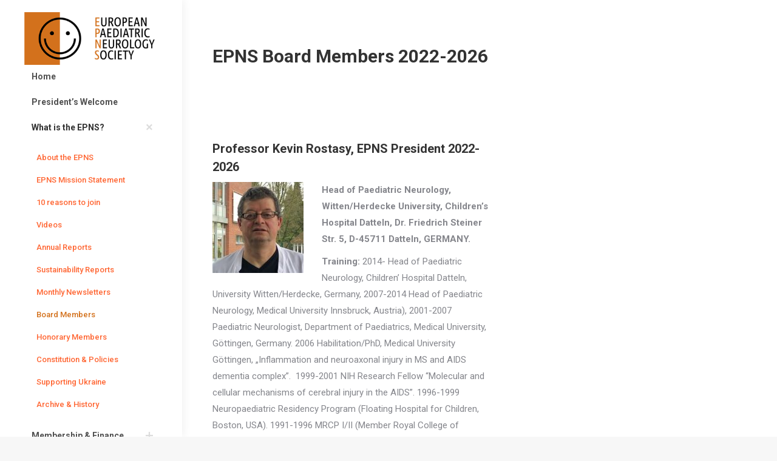

--- FILE ---
content_type: text/html; charset=UTF-8
request_url: https://www.epns.info/epns-board-members-2022-2026/
body_size: 29828
content:
<!DOCTYPE html>
<!--[if !(IE 6) | !(IE 7) | !(IE 8)  ]><!-->
<html lang="en-GB" class="no-js">
<!--<![endif]-->
<head>
	<meta charset="UTF-8" />
		<meta name="viewport" content="width=device-width, initial-scale=1, maximum-scale=1, user-scalable=0">
		<meta name="theme-color" content="#d3711c"/>	<link rel="profile" href="http://gmpg.org/xfn/11" />
	        <script type="text/javascript">
            if (/Android|webOS|iPhone|iPad|iPod|BlackBerry|IEMobile|Opera Mini/i.test(navigator.userAgent)) {
                var originalAddEventListener = EventTarget.prototype.addEventListener,
                    oldWidth = window.innerWidth;

                EventTarget.prototype.addEventListener = function (eventName, eventHandler, useCapture) {
                    if (eventName === "resize") {
                        originalAddEventListener.call(this, eventName, function (event) {
                            if (oldWidth === window.innerWidth) {
                                return;
                            }
                            else if (oldWidth !== window.innerWidth) {
                                oldWidth = window.innerWidth;
                            }
                            if (eventHandler.handleEvent) {
                                eventHandler.handleEvent.call(this, event);
                            }
                            else {
                                eventHandler.call(this, event);
                            };
                        }, useCapture);
                    }
                    else {
                        originalAddEventListener.call(this, eventName, eventHandler, useCapture);
                    };
                };
            };
        </script>
		<title>EPNS Board Members 2022-2026 &#8211; EPNS</title>
<meta name='robots' content='max-image-preview:large' />
<link rel='dns-prefetch' href='//www.google.com' />
<link rel='dns-prefetch' href='//fonts.googleapis.com' />
<link rel='dns-prefetch' href='//s.w.org' />
<link rel="alternate" type="application/rss+xml" title="EPNS &raquo; Feed" href="https://www.epns.info/feed/" />
<link rel="alternate" type="application/rss+xml" title="EPNS &raquo; Comments Feed" href="https://www.epns.info/comments/feed/" />
		<script type="text/javascript">
			window._wpemojiSettings = {"baseUrl":"https:\/\/s.w.org\/images\/core\/emoji\/13.1.0\/72x72\/","ext":".png","svgUrl":"https:\/\/s.w.org\/images\/core\/emoji\/13.1.0\/svg\/","svgExt":".svg","source":{"concatemoji":"https:\/\/www.epns.info\/wp-includes\/js\/wp-emoji-release.min.js?ver=5.8.12"}};
			!function(e,a,t){var n,r,o,i=a.createElement("canvas"),p=i.getContext&&i.getContext("2d");function s(e,t){var a=String.fromCharCode;p.clearRect(0,0,i.width,i.height),p.fillText(a.apply(this,e),0,0);e=i.toDataURL();return p.clearRect(0,0,i.width,i.height),p.fillText(a.apply(this,t),0,0),e===i.toDataURL()}function c(e){var t=a.createElement("script");t.src=e,t.defer=t.type="text/javascript",a.getElementsByTagName("head")[0].appendChild(t)}for(o=Array("flag","emoji"),t.supports={everything:!0,everythingExceptFlag:!0},r=0;r<o.length;r++)t.supports[o[r]]=function(e){if(!p||!p.fillText)return!1;switch(p.textBaseline="top",p.font="600 32px Arial",e){case"flag":return s([127987,65039,8205,9895,65039],[127987,65039,8203,9895,65039])?!1:!s([55356,56826,55356,56819],[55356,56826,8203,55356,56819])&&!s([55356,57332,56128,56423,56128,56418,56128,56421,56128,56430,56128,56423,56128,56447],[55356,57332,8203,56128,56423,8203,56128,56418,8203,56128,56421,8203,56128,56430,8203,56128,56423,8203,56128,56447]);case"emoji":return!s([10084,65039,8205,55357,56613],[10084,65039,8203,55357,56613])}return!1}(o[r]),t.supports.everything=t.supports.everything&&t.supports[o[r]],"flag"!==o[r]&&(t.supports.everythingExceptFlag=t.supports.everythingExceptFlag&&t.supports[o[r]]);t.supports.everythingExceptFlag=t.supports.everythingExceptFlag&&!t.supports.flag,t.DOMReady=!1,t.readyCallback=function(){t.DOMReady=!0},t.supports.everything||(n=function(){t.readyCallback()},a.addEventListener?(a.addEventListener("DOMContentLoaded",n,!1),e.addEventListener("load",n,!1)):(e.attachEvent("onload",n),a.attachEvent("onreadystatechange",function(){"complete"===a.readyState&&t.readyCallback()})),(n=t.source||{}).concatemoji?c(n.concatemoji):n.wpemoji&&n.twemoji&&(c(n.twemoji),c(n.wpemoji)))}(window,document,window._wpemojiSettings);
		</script>
		<style type="text/css">
img.wp-smiley,
img.emoji {
	display: inline !important;
	border: none !important;
	box-shadow: none !important;
	height: 1em !important;
	width: 1em !important;
	margin: 0 .07em !important;
	vertical-align: -0.1em !important;
	background: none !important;
	padding: 0 !important;
}
</style>
	<link rel='stylesheet' id='layerslider-css'  href='https://www.epns.info/wp-content/plugins/LayerSlider/static/layerslider/css/layerslider.css?ver=6.10.2' type='text/css' media='all' />
<link rel='stylesheet' id='wp-block-library-css'  href='https://www.epns.info/wp-includes/css/dist/block-library/style.min.css?ver=5.8.12' type='text/css' media='all' />
<style id='wp-block-library-theme-inline-css' type='text/css'>
#start-resizable-editor-section{display:none}.wp-block-audio figcaption{color:#555;font-size:13px;text-align:center}.is-dark-theme .wp-block-audio figcaption{color:hsla(0,0%,100%,.65)}.wp-block-code{font-family:Menlo,Consolas,monaco,monospace;color:#1e1e1e;padding:.8em 1em;border:1px solid #ddd;border-radius:4px}.wp-block-embed figcaption{color:#555;font-size:13px;text-align:center}.is-dark-theme .wp-block-embed figcaption{color:hsla(0,0%,100%,.65)}.blocks-gallery-caption{color:#555;font-size:13px;text-align:center}.is-dark-theme .blocks-gallery-caption{color:hsla(0,0%,100%,.65)}.wp-block-image figcaption{color:#555;font-size:13px;text-align:center}.is-dark-theme .wp-block-image figcaption{color:hsla(0,0%,100%,.65)}.wp-block-pullquote{border-top:4px solid;border-bottom:4px solid;margin-bottom:1.75em;color:currentColor}.wp-block-pullquote__citation,.wp-block-pullquote cite,.wp-block-pullquote footer{color:currentColor;text-transform:uppercase;font-size:.8125em;font-style:normal}.wp-block-quote{border-left:.25em solid;margin:0 0 1.75em;padding-left:1em}.wp-block-quote cite,.wp-block-quote footer{color:currentColor;font-size:.8125em;position:relative;font-style:normal}.wp-block-quote.has-text-align-right{border-left:none;border-right:.25em solid;padding-left:0;padding-right:1em}.wp-block-quote.has-text-align-center{border:none;padding-left:0}.wp-block-quote.is-large,.wp-block-quote.is-style-large{border:none}.wp-block-search .wp-block-search__label{font-weight:700}.wp-block-group.has-background{padding:1.25em 2.375em;margin-top:0;margin-bottom:0}.wp-block-separator{border:none;border-bottom:2px solid;margin-left:auto;margin-right:auto;opacity:.4}.wp-block-separator:not(.is-style-wide):not(.is-style-dots){width:100px}.wp-block-separator.has-background:not(.is-style-dots){border-bottom:none;height:1px}.wp-block-separator.has-background:not(.is-style-wide):not(.is-style-dots){height:2px}.wp-block-table thead{border-bottom:3px solid}.wp-block-table tfoot{border-top:3px solid}.wp-block-table td,.wp-block-table th{padding:.5em;border:1px solid;word-break:normal}.wp-block-table figcaption{color:#555;font-size:13px;text-align:center}.is-dark-theme .wp-block-table figcaption{color:hsla(0,0%,100%,.65)}.wp-block-video figcaption{color:#555;font-size:13px;text-align:center}.is-dark-theme .wp-block-video figcaption{color:hsla(0,0%,100%,.65)}.wp-block-template-part.has-background{padding:1.25em 2.375em;margin-top:0;margin-bottom:0}#end-resizable-editor-section{display:none}
</style>
<link rel='stylesheet' id='html5-player-youtube-style-css'  href='https://www.epns.info/wp-content/plugins/html5-video-player/build/blocks/youtube/./../view.css?ver=2.6.1' type='text/css' media='all' />
<link rel='stylesheet' id='html5-player-vimeo-style-css'  href='https://www.epns.info/wp-content/plugins/html5-video-player/build/blocks/vimeo/./../view.css?ver=2.6.1' type='text/css' media='all' />
<link rel='stylesheet' id='wc-blocks-vendors-style-css'  href='https://www.epns.info/wp-content/plugins/woocommerce/packages/woocommerce-blocks/build/wc-blocks-vendors-style.css?ver=5.9.1' type='text/css' media='all' />
<link rel='stylesheet' id='wc-blocks-style-css'  href='https://www.epns.info/wp-content/plugins/woocommerce/packages/woocommerce-blocks/build/wc-blocks-style.css?ver=5.9.1' type='text/css' media='all' />
<link rel='stylesheet' id='contact-form-7-css'  href='https://www.epns.info/wp-content/plugins/contact-form-7/includes/css/styles.css?ver=5.5.6.1' type='text/css' media='all' />
<style id='woocommerce-inline-inline-css' type='text/css'>
.woocommerce form .form-row .required { visibility: visible; }
</style>
<link rel='stylesheet' id='wpt-twitter-feed-css'  href='https://www.epns.info/wp-content/plugins/wp-to-twitter/css/twitter-feed.css?ver=5.8.12' type='text/css' media='all' />
<link rel='stylesheet' id='chld_thm_cfg_parent-css'  href='https://www.epns.info/wp-content/themes/dt-the7/style.css?ver=5.8.12' type='text/css' media='all' />
<link rel='stylesheet' id='the7-wpbakery-css'  href='https://www.epns.info/wp-content/themes/dt-the7/css-lite/wpbakery.min.css?ver=9.5.2.2' type='text/css' media='all' />
<link rel='stylesheet' id='the7-Defaults-css'  href='https://www.epns.info/wp-content/uploads/smile_fonts/Defaults/Defaults.css?ver=5.8.12' type='text/css' media='all' />
<link rel='stylesheet' id='js_composer_front-css'  href='https://www.epns.info/wp-content/plugins/js_composer/assets/css/js_composer.min.css?ver=6.7.0' type='text/css' media='all' />
<link rel='stylesheet' id='dt-web-fonts-css'  href='https://fonts.googleapis.com/css?family=Roboto:100,400,500,600,700' type='text/css' media='all' />
<link rel='stylesheet' id='dt-main-css'  href='https://www.epns.info/wp-content/themes/dt-the7/css-lite/main.min.css?ver=9.5.2.2' type='text/css' media='all' />
<style id='dt-main-inline-css' type='text/css'>
body #load {
  display: block;
  height: 100%;
  overflow: hidden;
  position: fixed;
  width: 100%;
  z-index: 9901;
  opacity: 1;
  visibility: visible;
  transition: all .35s ease-out;
}
.load-wrap {
  width: 100%;
  height: 100%;
  background-position: center center;
  background-repeat: no-repeat;
  text-align: center;
}
.load-wrap > svg {
  position: absolute;
  top: 50%;
  left: 50%;
  transform: translate(-50%,-50%);
}
#load {
  background-color: #ffffff;
}
.uil-default rect:not(.bk) {
  fill: #d3711c;
}
.uil-ring > path {
  fill: #d3711c;
}
.ring-loader .circle {
  fill: #d3711c;
}
.ring-loader .moving-circle {
  fill: #d3711c;
}
.uil-hourglass .glass {
  stroke: #d3711c;
}
.uil-hourglass .sand {
  fill: #d3711c;
}
.spinner-loader .load-wrap {
  background-image: url("data:image/svg+xml,%3Csvg width='75px' height='75px' xmlns='http://www.w3.org/2000/svg' viewBox='0 0 100 100' preserveAspectRatio='xMidYMid' class='uil-default'%3E%3Crect x='0' y='0' width='100' height='100' fill='none' class='bk'%3E%3C/rect%3E%3Crect  x='46.5' y='40' width='7' height='20' rx='5' ry='5' fill='%23d3711c' transform='rotate(0 50 50) translate(0 -30)'%3E  %3Canimate attributeName='opacity' from='1' to='0' dur='1s' begin='0s' repeatCount='indefinite'/%3E%3C/rect%3E%3Crect  x='46.5' y='40' width='7' height='20' rx='5' ry='5' fill='%23d3711c' transform='rotate(30 50 50) translate(0 -30)'%3E  %3Canimate attributeName='opacity' from='1' to='0' dur='1s' begin='0.08333333333333333s' repeatCount='indefinite'/%3E%3C/rect%3E%3Crect  x='46.5' y='40' width='7' height='20' rx='5' ry='5' fill='%23d3711c' transform='rotate(60 50 50) translate(0 -30)'%3E  %3Canimate attributeName='opacity' from='1' to='0' dur='1s' begin='0.16666666666666666s' repeatCount='indefinite'/%3E%3C/rect%3E%3Crect  x='46.5' y='40' width='7' height='20' rx='5' ry='5' fill='%23d3711c' transform='rotate(90 50 50) translate(0 -30)'%3E  %3Canimate attributeName='opacity' from='1' to='0' dur='1s' begin='0.25s' repeatCount='indefinite'/%3E%3C/rect%3E%3Crect  x='46.5' y='40' width='7' height='20' rx='5' ry='5' fill='%23d3711c' transform='rotate(120 50 50) translate(0 -30)'%3E  %3Canimate attributeName='opacity' from='1' to='0' dur='1s' begin='0.3333333333333333s' repeatCount='indefinite'/%3E%3C/rect%3E%3Crect  x='46.5' y='40' width='7' height='20' rx='5' ry='5' fill='%23d3711c' transform='rotate(150 50 50) translate(0 -30)'%3E  %3Canimate attributeName='opacity' from='1' to='0' dur='1s' begin='0.4166666666666667s' repeatCount='indefinite'/%3E%3C/rect%3E%3Crect  x='46.5' y='40' width='7' height='20' rx='5' ry='5' fill='%23d3711c' transform='rotate(180 50 50) translate(0 -30)'%3E  %3Canimate attributeName='opacity' from='1' to='0' dur='1s' begin='0.5s' repeatCount='indefinite'/%3E%3C/rect%3E%3Crect  x='46.5' y='40' width='7' height='20' rx='5' ry='5' fill='%23d3711c' transform='rotate(210 50 50) translate(0 -30)'%3E  %3Canimate attributeName='opacity' from='1' to='0' dur='1s' begin='0.5833333333333334s' repeatCount='indefinite'/%3E%3C/rect%3E%3Crect  x='46.5' y='40' width='7' height='20' rx='5' ry='5' fill='%23d3711c' transform='rotate(240 50 50) translate(0 -30)'%3E  %3Canimate attributeName='opacity' from='1' to='0' dur='1s' begin='0.6666666666666666s' repeatCount='indefinite'/%3E%3C/rect%3E%3Crect  x='46.5' y='40' width='7' height='20' rx='5' ry='5' fill='%23d3711c' transform='rotate(270 50 50) translate(0 -30)'%3E  %3Canimate attributeName='opacity' from='1' to='0' dur='1s' begin='0.75s' repeatCount='indefinite'/%3E%3C/rect%3E%3Crect  x='46.5' y='40' width='7' height='20' rx='5' ry='5' fill='%23d3711c' transform='rotate(300 50 50) translate(0 -30)'%3E  %3Canimate attributeName='opacity' from='1' to='0' dur='1s' begin='0.8333333333333334s' repeatCount='indefinite'/%3E%3C/rect%3E%3Crect  x='46.5' y='40' width='7' height='20' rx='5' ry='5' fill='%23d3711c' transform='rotate(330 50 50) translate(0 -30)'%3E  %3Canimate attributeName='opacity' from='1' to='0' dur='1s' begin='0.9166666666666666s' repeatCount='indefinite'/%3E%3C/rect%3E%3C/svg%3E");
}
.ring-loader .load-wrap {
  background-image: url("data:image/svg+xml,%3Csvg xmlns='http://www.w3.org/2000/svg' viewBox='0 0 32 32' width='72' height='72' fill='%23d3711c'%3E   %3Cpath opacity='.25' d='M16 0 A16 16 0 0 0 16 32 A16 16 0 0 0 16 0 M16 4 A12 12 0 0 1 16 28 A12 12 0 0 1 16 4'/%3E   %3Cpath d='M16 0 A16 16 0 0 1 32 16 L28 16 A12 12 0 0 0 16 4z'%3E     %3CanimateTransform attributeName='transform' type='rotate' from='0 16 16' to='360 16 16' dur='0.8s' repeatCount='indefinite' /%3E   %3C/path%3E %3C/svg%3E");
}
.hourglass-loader .load-wrap {
  background-image: url("data:image/svg+xml,%3Csvg xmlns='http://www.w3.org/2000/svg' viewBox='0 0 32 32' width='72' height='72' fill='%23d3711c'%3E   %3Cpath transform='translate(2)' d='M0 12 V20 H4 V12z'%3E      %3Canimate attributeName='d' values='M0 12 V20 H4 V12z; M0 4 V28 H4 V4z; M0 12 V20 H4 V12z; M0 12 V20 H4 V12z' dur='1.2s' repeatCount='indefinite' begin='0' keytimes='0;.2;.5;1' keySplines='0.2 0.2 0.4 0.8;0.2 0.6 0.4 0.8;0.2 0.8 0.4 0.8' calcMode='spline'  /%3E   %3C/path%3E   %3Cpath transform='translate(8)' d='M0 12 V20 H4 V12z'%3E     %3Canimate attributeName='d' values='M0 12 V20 H4 V12z; M0 4 V28 H4 V4z; M0 12 V20 H4 V12z; M0 12 V20 H4 V12z' dur='1.2s' repeatCount='indefinite' begin='0.2' keytimes='0;.2;.5;1' keySplines='0.2 0.2 0.4 0.8;0.2 0.6 0.4 0.8;0.2 0.8 0.4 0.8' calcMode='spline'  /%3E   %3C/path%3E   %3Cpath transform='translate(14)' d='M0 12 V20 H4 V12z'%3E     %3Canimate attributeName='d' values='M0 12 V20 H4 V12z; M0 4 V28 H4 V4z; M0 12 V20 H4 V12z; M0 12 V20 H4 V12z' dur='1.2s' repeatCount='indefinite' begin='0.4' keytimes='0;.2;.5;1' keySplines='0.2 0.2 0.4 0.8;0.2 0.6 0.4 0.8;0.2 0.8 0.4 0.8' calcMode='spline' /%3E   %3C/path%3E   %3Cpath transform='translate(20)' d='M0 12 V20 H4 V12z'%3E     %3Canimate attributeName='d' values='M0 12 V20 H4 V12z; M0 4 V28 H4 V4z; M0 12 V20 H4 V12z; M0 12 V20 H4 V12z' dur='1.2s' repeatCount='indefinite' begin='0.6' keytimes='0;.2;.5;1' keySplines='0.2 0.2 0.4 0.8;0.2 0.6 0.4 0.8;0.2 0.8 0.4 0.8' calcMode='spline' /%3E   %3C/path%3E   %3Cpath transform='translate(26)' d='M0 12 V20 H4 V12z'%3E     %3Canimate attributeName='d' values='M0 12 V20 H4 V12z; M0 4 V28 H4 V4z; M0 12 V20 H4 V12z; M0 12 V20 H4 V12z' dur='1.2s' repeatCount='indefinite' begin='0.8' keytimes='0;.2;.5;1' keySplines='0.2 0.2 0.4 0.8;0.2 0.6 0.4 0.8;0.2 0.8 0.4 0.8' calcMode='spline' /%3E   %3C/path%3E %3C/svg%3E");
}

</style>
<link rel='stylesheet' id='the7-font-css'  href='https://www.epns.info/wp-content/themes/dt-the7/fonts/icomoon-the7-font/icomoon-the7-font.min.css?ver=9.5.2.2' type='text/css' media='all' />
<link rel='stylesheet' id='the7-awesome-fonts-css'  href='https://www.epns.info/wp-content/themes/dt-the7/fonts/FontAwesome/css/all.min.css?ver=9.5.2.2' type='text/css' media='all' />
<link rel='stylesheet' id='the7-awesome-fonts-back-css'  href='https://www.epns.info/wp-content/themes/dt-the7/fonts/FontAwesome/back-compat.min.css?ver=9.5.2.2' type='text/css' media='all' />
<link rel='stylesheet' id='the7-core-css'  href='https://www.epns.info/wp-content/plugins/dt-the7-core/assets/css/post-type.min.css?ver=2.7.10' type='text/css' media='all' />
<link rel='stylesheet' id='cf7cf-style-css'  href='https://www.epns.info/wp-content/plugins/cf7-conditional-fields/style.css?ver=2.5.11' type='text/css' media='all' />
<link rel='stylesheet' id='dt-custom-css'  href='https://www.epns.info/wp-content/uploads/the7-css/custom.css?ver=cdeeee0cbac5' type='text/css' media='all' />
<link rel='stylesheet' id='wc-dt-custom-css'  href='https://www.epns.info/wp-content/uploads/the7-css/compatibility/wc-dt-custom.css?ver=cdeeee0cbac5' type='text/css' media='all' />
<link rel='stylesheet' id='dt-media-css'  href='https://www.epns.info/wp-content/uploads/the7-css/media.css?ver=cdeeee0cbac5' type='text/css' media='all' />
<link rel='stylesheet' id='the7-mega-menu-css'  href='https://www.epns.info/wp-content/uploads/the7-css/mega-menu.css?ver=cdeeee0cbac5' type='text/css' media='all' />
<link rel='stylesheet' id='the7-elements-albums-portfolio-css'  href='https://www.epns.info/wp-content/uploads/the7-css/the7-elements-albums-portfolio.css?ver=cdeeee0cbac5' type='text/css' media='all' />
<link rel='stylesheet' id='the7-elements-css'  href='https://www.epns.info/wp-content/uploads/the7-css/post-type-dynamic.css?ver=cdeeee0cbac5' type='text/css' media='all' />
<link rel='stylesheet' id='style-css'  href='https://www.epns.info/wp-content/themes/dt-the7-child/style.css?ver=9.5.2.2' type='text/css' media='all' />
<link rel='stylesheet' id='__EPYT__style-css'  href='https://www.epns.info/wp-content/plugins/youtube-embed-plus/styles/ytprefs.min.css?ver=14.2.3' type='text/css' media='all' />
<style id='__EPYT__style-inline-css' type='text/css'>

                .epyt-gallery-thumb {
                        width: 33.333%;
                }
                
</style>
<script type='text/javascript' src='https://www.epns.info/wp-includes/js/jquery/jquery.min.js?ver=3.6.0' id='jquery-core-js'></script>
<script type='text/javascript' src='https://www.epns.info/wp-includes/js/jquery/jquery-migrate.min.js?ver=3.3.2' id='jquery-migrate-js'></script>
<script type='text/javascript' id='layerslider-greensock-js-extra'>
/* <![CDATA[ */
var LS_Meta = {"v":"6.10.2"};
/* ]]> */
</script>
<script type='text/javascript' src='https://www.epns.info/wp-content/plugins/LayerSlider/static/layerslider/js/greensock.js?ver=1.19.0' id='layerslider-greensock-js'></script>
<script type='text/javascript' src='https://www.epns.info/wp-content/plugins/LayerSlider/static/layerslider/js/layerslider.kreaturamedia.jquery.js?ver=6.10.2' id='layerslider-js'></script>
<script type='text/javascript' src='https://www.epns.info/wp-content/plugins/LayerSlider/static/layerslider/js/layerslider.transitions.js?ver=6.10.2' id='layerslider-transitions-js'></script>
<script type='text/javascript' src='https://www.epns.info/wp-content/plugins/revslider/public/assets/js/rbtools.min.js?ver=6.5.8' async id='tp-tools-js'></script>
<script type='text/javascript' src='https://www.epns.info/wp-content/plugins/revslider/public/assets/js/rs6.min.js?ver=6.5.8' async id='revmin-js'></script>
<script type='text/javascript' src='https://www.epns.info/wp-content/plugins/woocommerce/assets/js/jquery-blockui/jquery.blockUI.min.js?ver=2.7.0-wc.5.8.1' id='jquery-blockui-js'></script>
<script type='text/javascript' id='wc-add-to-cart-js-extra'>
/* <![CDATA[ */
var wc_add_to_cart_params = {"ajax_url":"\/wp-admin\/admin-ajax.php","wc_ajax_url":"\/?wc-ajax=%%endpoint%%","i18n_view_cart":"View cart","cart_url":"https:\/\/www.epns.info\/cart\/","is_cart":"","cart_redirect_after_add":"yes"};
/* ]]> */
</script>
<script type='text/javascript' src='https://www.epns.info/wp-content/plugins/woocommerce/assets/js/frontend/add-to-cart.min.js?ver=5.8.1' id='wc-add-to-cart-js'></script>
<script type='text/javascript' src='https://www.epns.info/wp-content/plugins/js_composer/assets/js/vendors/woocommerce-add-to-cart.js?ver=6.7.0' id='vc_woocommerce-add-to-cart-js-js'></script>
<script type='text/javascript' id='dt-above-fold-js-extra'>
/* <![CDATA[ */
var dtLocal = {"themeUrl":"https:\/\/www.epns.info\/wp-content\/themes\/dt-the7","passText":"To view this protected post, enter the password below:","moreButtonText":{"loading":"Loading...","loadMore":"Load more"},"postID":"13128","ajaxurl":"https:\/\/www.epns.info\/wp-admin\/admin-ajax.php","REST":{"baseUrl":"https:\/\/www.epns.info\/wp-json\/the7\/v1","endpoints":{"sendMail":"\/send-mail"}},"contactMessages":{"required":"One or more fields have an error. Please check and try again.","terms":"Please accept the privacy policy.","fillTheCaptchaError":"Please, fill the captcha."},"captchaSiteKey":"","ajaxNonce":"5b70cab1e9","pageData":{"type":"page","template":"page","layout":null},"themeSettings":{"smoothScroll":"off","lazyLoading":false,"accentColor":{"mode":"solid","color":"#d3711c"},"desktopHeader":{"height":""},"ToggleCaptionEnabled":"disabled","ToggleCaption":"Navigation","floatingHeader":{"showAfter":140,"showMenu":true,"height":60,"logo":{"showLogo":true,"html":"<img class=\" preload-me\" src=\"https:\/\/www.epns.info\/wp-content\/uploads\/2014\/07\/logo78.png\" srcset=\"https:\/\/www.epns.info\/wp-content\/uploads\/2014\/07\/logo78.png 192w, https:\/\/www.epns.info\/wp-content\/uploads\/2014\/07\/logo156.png 384w\" width=\"192\" height=\"78\"   sizes=\"192px\" alt=\"EPNS\" \/>","url":"https:\/\/www.epns.info\/"}},"topLine":{"floatingTopLine":{"logo":{"showLogo":false,"html":""}}},"mobileHeader":{"firstSwitchPoint":1050,"secondSwitchPoint":778,"firstSwitchPointHeight":80,"secondSwitchPointHeight":60,"mobileToggleCaptionEnabled":"disabled","mobileToggleCaption":"Menu"},"stickyMobileHeaderFirstSwitch":{"logo":{"html":"<img class=\" preload-me\" src=\"https:\/\/www.epns.info\/wp-content\/uploads\/2020\/05\/logo_trans_320.png\" srcset=\"https:\/\/www.epns.info\/wp-content\/uploads\/2020\/05\/logo_trans_320.png 320w, https:\/\/www.epns.info\/wp-content\/uploads\/2020\/05\/logo_trans_320.png 320w\" width=\"320\" height=\"130\"   sizes=\"320px\" alt=\"EPNS\" \/>"}},"stickyMobileHeaderSecondSwitch":{"logo":{"html":"<img class=\" preload-me\" src=\"https:\/\/www.epns.info\/wp-content\/uploads\/2020\/05\/logo_trans_320.png\" srcset=\"https:\/\/www.epns.info\/wp-content\/uploads\/2020\/05\/logo_trans_320.png 320w, https:\/\/www.epns.info\/wp-content\/uploads\/2020\/05\/logo_trans_320.png 320w\" width=\"320\" height=\"130\"   sizes=\"320px\" alt=\"EPNS\" \/>"}},"content":{"textColor":"#85868c","headerColor":"#333333"},"sidebar":{"switchPoint":990},"boxedWidth":"1340px","stripes":{"stripe1":{"textColor":"#787d85","headerColor":"#3b3f4a"},"stripe2":{"textColor":"#8b9199","headerColor":"#ffffff"},"stripe3":{"textColor":"#ffffff","headerColor":"#ffffff"}}},"VCMobileScreenWidth":"768","wcCartFragmentHash":"057dc62c3ba2901132123d49a17e22b3"};
var dtShare = {"shareButtonText":{"facebook":"Share on Facebook","twitter":"Tweet","pinterest":"Pin it","linkedin":"Share on Linkedin","whatsapp":"Share on Whatsapp"},"overlayOpacity":"85"};
/* ]]> */
</script>
<script type='text/javascript' src='https://www.epns.info/wp-content/themes/dt-the7/js-lite/above-the-fold.min.js?ver=9.5.2.2' id='dt-above-fold-js'></script>
<script type='text/javascript' src='https://www.epns.info/wp-content/themes/dt-the7/js-lite/compatibility/woocommerce/woocommerce.min.js?ver=9.5.2.2' id='dt-woocommerce-js'></script>
<script type='text/javascript' id='__ytprefs__-js-extra'>
/* <![CDATA[ */
var _EPYT_ = {"ajaxurl":"https:\/\/www.epns.info\/wp-admin\/admin-ajax.php","security":"4dcc2c5640","gallery_scrolloffset":"20","eppathtoscripts":"https:\/\/www.epns.info\/wp-content\/plugins\/youtube-embed-plus\/scripts\/","eppath":"https:\/\/www.epns.info\/wp-content\/plugins\/youtube-embed-plus\/","epresponsiveselector":"[\"iframe.__youtube_prefs_widget__\"]","epdovol":"1","version":"14.2.3","evselector":"iframe.__youtube_prefs__[src], iframe[src*=\"youtube.com\/embed\/\"], iframe[src*=\"youtube-nocookie.com\/embed\/\"]","ajax_compat":"","maxres_facade":"eager","ytapi_load":"light","pause_others":"","stopMobileBuffer":"1","facade_mode":"","not_live_on_channel":""};
/* ]]> */
</script>
<script type='text/javascript' src='https://www.epns.info/wp-content/plugins/youtube-embed-plus/scripts/ytprefs.min.js?ver=14.2.3' id='__ytprefs__-js'></script>
<meta name="generator" content="Powered by LayerSlider 6.10.2 - Multi-Purpose, Responsive, Parallax, Mobile-Friendly Slider Plugin for WordPress." />
<!-- LayerSlider updates and docs at: https://layerslider.kreaturamedia.com -->
<link rel="https://api.w.org/" href="https://www.epns.info/wp-json/" /><link rel="alternate" type="application/json" href="https://www.epns.info/wp-json/wp/v2/pages/13128" /><link rel="EditURI" type="application/rsd+xml" title="RSD" href="https://www.epns.info/xmlrpc.php?rsd" />
<link rel="wlwmanifest" type="application/wlwmanifest+xml" href="https://www.epns.info/wp-includes/wlwmanifest.xml" /> 
<meta name="generator" content="WordPress 5.8.12" />
<meta name="generator" content="WooCommerce 5.8.1" />
<link rel="canonical" href="https://www.epns.info/epns-board-members-2022-2026/" />
<link rel='shortlink' href='https://www.epns.info/?p=13128' />
<link rel="alternate" type="application/json+oembed" href="https://www.epns.info/wp-json/oembed/1.0/embed?url=https%3A%2F%2Fwww.epns.info%2Fepns-board-members-2022-2026%2F" />
<link rel="alternate" type="text/xml+oembed" href="https://www.epns.info/wp-json/oembed/1.0/embed?url=https%3A%2F%2Fwww.epns.info%2Fepns-board-members-2022-2026%2F&#038;format=xml" />
 <style> #h5vpQuickPlayer { width: 100%; max-width: 100%; margin: 0 auto; } </style> <meta property="og:site_name" content="EPNS" />
<meta property="og:title" content="EPNS Board Members 2022-2026" />
<meta property="og:url" content="https://www.epns.info/epns-board-members-2022-2026/" />
<meta property="og:type" content="article" />
	<noscript><style>.woocommerce-product-gallery{ opacity: 1 !important; }</style></noscript>
	<meta name="generator" content="Powered by WPBakery Page Builder - drag and drop page builder for WordPress."/>
<meta name="generator" content="Powered by Slider Revolution 6.5.8 - responsive, Mobile-Friendly Slider Plugin for WordPress with comfortable drag and drop interface." />
<script type="text/javascript">
document.addEventListener("DOMContentLoaded", function(event) { 
	var load = document.getElementById("load");
	if(!load.classList.contains('loader-removed')){
		var removeLoading = setTimeout(function() {
			load.className += " loader-removed";
		}, 300);
	}
});
</script>
		<link rel="icon" href="https://www.epns.info/wp-content/uploads/2020/05/logo_152.png" type="image/png" sizes="16x16"/><link rel="icon" href="https://www.epns.info/wp-content/uploads/2020/05/logo_152.png" type="image/png" sizes="32x32"/><link rel="apple-touch-icon" href="https://www.epns.info/wp-content/uploads/2020/05/logo_152.png"><link rel="apple-touch-icon" sizes="76x76" href="https://www.epns.info/wp-content/uploads/2020/05/logo_152.png"><link rel="apple-touch-icon" sizes="120x120" href="https://www.epns.info/wp-content/uploads/2020/05/logo_152.png"><link rel="apple-touch-icon" sizes="152x152" href="https://www.epns.info/wp-content/uploads/2020/05/logo_152.png"><script type="text/javascript">function setREVStartSize(e){
			//window.requestAnimationFrame(function() {				 
				window.RSIW = window.RSIW===undefined ? window.innerWidth : window.RSIW;	
				window.RSIH = window.RSIH===undefined ? window.innerHeight : window.RSIH;	
				try {								
					var pw = document.getElementById(e.c).parentNode.offsetWidth,
						newh;
					pw = pw===0 || isNaN(pw) ? window.RSIW : pw;
					e.tabw = e.tabw===undefined ? 0 : parseInt(e.tabw);
					e.thumbw = e.thumbw===undefined ? 0 : parseInt(e.thumbw);
					e.tabh = e.tabh===undefined ? 0 : parseInt(e.tabh);
					e.thumbh = e.thumbh===undefined ? 0 : parseInt(e.thumbh);
					e.tabhide = e.tabhide===undefined ? 0 : parseInt(e.tabhide);
					e.thumbhide = e.thumbhide===undefined ? 0 : parseInt(e.thumbhide);
					e.mh = e.mh===undefined || e.mh=="" || e.mh==="auto" ? 0 : parseInt(e.mh,0);		
					if(e.layout==="fullscreen" || e.l==="fullscreen") 						
						newh = Math.max(e.mh,window.RSIH);					
					else{					
						e.gw = Array.isArray(e.gw) ? e.gw : [e.gw];
						for (var i in e.rl) if (e.gw[i]===undefined || e.gw[i]===0) e.gw[i] = e.gw[i-1];					
						e.gh = e.el===undefined || e.el==="" || (Array.isArray(e.el) && e.el.length==0)? e.gh : e.el;
						e.gh = Array.isArray(e.gh) ? e.gh : [e.gh];
						for (var i in e.rl) if (e.gh[i]===undefined || e.gh[i]===0) e.gh[i] = e.gh[i-1];
											
						var nl = new Array(e.rl.length),
							ix = 0,						
							sl;					
						e.tabw = e.tabhide>=pw ? 0 : e.tabw;
						e.thumbw = e.thumbhide>=pw ? 0 : e.thumbw;
						e.tabh = e.tabhide>=pw ? 0 : e.tabh;
						e.thumbh = e.thumbhide>=pw ? 0 : e.thumbh;					
						for (var i in e.rl) nl[i] = e.rl[i]<window.RSIW ? 0 : e.rl[i];
						sl = nl[0];									
						for (var i in nl) if (sl>nl[i] && nl[i]>0) { sl = nl[i]; ix=i;}															
						var m = pw>(e.gw[ix]+e.tabw+e.thumbw) ? 1 : (pw-(e.tabw+e.thumbw)) / (e.gw[ix]);					
						newh =  (e.gh[ix] * m) + (e.tabh + e.thumbh);
					}
					var el = document.getElementById(e.c);
					if (el!==null && el) el.style.height = newh+"px";					
					el = document.getElementById(e.c+"_wrapper");
					if (el!==null && el) {
						el.style.height = newh+"px";
						el.style.display = "block";
					}
				} catch(e){
					console.log("Failure at Presize of Slider:" + e)
				}					   
			//});
		  };</script>
<noscript><style> .wpb_animate_when_almost_visible { opacity: 1; }</style></noscript><style id='the7-custom-inline-css' type='text/css'>
.grecaptcha-badge{
	visibility: collapse !important;  
}

#main {
    padding: 20px 0 20px 0;
}

span.wpcf7-list-item { display: block; }
</style>
</head>
<body class="page-template-default page page-id-13128 wp-embed-responsive theme-dt-the7 the7-core-ver-2.7.10 woocommerce-no-js dt-responsive-on header-side-left right-mobile-menu-close-icon ouside-menu-close-icon mobile-hamburger-close-bg-enable mobile-hamburger-close-bg-hover-enable  fade-medium-mobile-menu-close-icon fade-medium-menu-close-icon srcset-enabled btn-flat custom-btn-color custom-btn-hover-color sticky-mobile-header first-switch-logo-left first-switch-menu-right second-switch-logo-left second-switch-menu-right right-mobile-menu layzr-loading-on popup-message-style dt-fa-compatibility the7-ver-9.5.2.2 wpb-js-composer js-comp-ver-6.7.0 vc_responsive">
<!-- The7 9.5.2.2 -->
<div id="load" class="spinner-loader">
	<div class="load-wrap"></div>
</div>
<div id="page" >
	<a class="skip-link screen-reader-text" href="#content">Skip to content</a>

<div class="masthead side-header widgets full-height h-justify shadow-decoration shadow-mobile-header-decoration sub-downwards small-mobile-menu-icon dt-parent-menu-clickable show-sub-menu-on-hover show-mobile-logo" role="banner">
	

	<div class="top-bar line-content top-bar-empty top-bar-line-hide">
	<div class="top-bar-bg" ></div>
	<div class="mini-widgets left-widgets"></div><div class="mini-widgets right-widgets"></div></div>

	<header class="header-bar">

		<div class="branding">
	<div id="site-title" class="assistive-text">EPNS</div>
	<div id="site-description" class="assistive-text">European Paediatric Neurology Society</div>
	<a class="" href="https://www.epns.info/"><img class=" preload-me" src="https://www.epns.info/wp-content/uploads/2020/05/logo_trans_320.png" srcset="https://www.epns.info/wp-content/uploads/2020/05/logo_trans_320.png 320w, https://www.epns.info/wp-content/uploads/2020/05/logo_trans_320.png 320w" width="320" height="130"   sizes="320px" alt="EPNS" /><img class="mobile-logo preload-me" src="https://www.epns.info/wp-content/uploads/2020/05/logo_trans_320.png" srcset="https://www.epns.info/wp-content/uploads/2020/05/logo_trans_320.png 320w, https://www.epns.info/wp-content/uploads/2020/05/logo_trans_320.png 320w" width="320" height="130"   sizes="320px" alt="EPNS" /></a></div>

		<ul id="primary-menu" class="main-nav underline-decoration from-centre-line outside-item-remove-margin" role="menubar"><li class="menu-item menu-item-type-post_type menu-item-object-page menu-item-home menu-item-6266 first" role="presentation"><a href='https://www.epns.info/' data-level='1' role="menuitem"><span class="menu-item-text"><span class="menu-text">Home</span></span></a></li> <li class="menu-item menu-item-type-custom menu-item-object-custom menu-item-6267" role="presentation"><a href='/welcome-to-the-european-paediatric-neurology-society/' data-level='1' role="menuitem"><span class="menu-item-text"><span class="menu-text">President&#8217;s Welcome</span></span></a></li> <li class="menu-item menu-item-type-post_type menu-item-object-page current-menu-ancestor current-menu-parent current_page_parent current_page_ancestor menu-item-has-children menu-item-6270 act has-children" role="presentation"><a href='https://www.epns.info/about-epns/' data-level='1' role="menuitem"><span class="menu-item-text"><span class="menu-text">What is the EPNS?</span></span></a><ul class="sub-nav hover-style-bg level-arrows-on" role="menubar"><li class="menu-item menu-item-type-post_type menu-item-object-page menu-item-6361 first" role="presentation"><a href='https://www.epns.info/about-epns/' data-level='2' role="menuitem"><span class="menu-item-text"><span class="menu-text">About the EPNS</span></span></a></li> <li class="menu-item menu-item-type-post_type menu-item-object-page menu-item-18165" role="presentation"><a href='https://www.epns.info/epns-mission-statement/' data-level='2' role="menuitem"><span class="menu-item-text"><span class="menu-text">EPNS Mission Statement</span></span></a></li> <li class="menu-item menu-item-type-post_type menu-item-object-page menu-item-8095" role="presentation"><a href='https://www.epns.info/what-are-the-benefits-of-being-an-epns-member/' data-level='2' role="menuitem"><span class="menu-item-text"><span class="menu-text">10 reasons to join</span></span></a></li> <li class="menu-item menu-item-type-post_type menu-item-object-page menu-item-7294" role="presentation"><a href='https://www.epns.info/epns-videos/' data-level='2' role="menuitem"><span class="menu-item-text"><span class="menu-text">Videos</span></span></a></li> <li class="menu-item menu-item-type-post_type menu-item-object-page menu-item-6331" role="presentation"><a href='https://www.epns.info/about-epns/epns-annual-report/' data-level='2' role="menuitem"><span class="menu-item-text"><span class="menu-text">Annual Reports</span></span></a></li> <li class="menu-item menu-item-type-post_type menu-item-object-page menu-item-24643" role="presentation"><a href='https://www.epns.info/epns-sustainability-report/' data-level='2' role="menuitem"><span class="menu-item-text"><span class="menu-text">Sustainability Reports</span></span></a></li> <li class="menu-item menu-item-type-post_type menu-item-object-page menu-item-6273" role="presentation"><a href='https://www.epns.info/about-epns/epns-historical-monthly-updates/' data-level='2' role="menuitem"><span class="menu-item-text"><span class="menu-text">Monthly Newsletters</span></span></a></li> <li class="menu-item menu-item-type-post_type menu-item-object-page current-menu-item page_item page-item-13128 current_page_item menu-item-13173 act" role="presentation"><a href='https://www.epns.info/epns-board-members-2022-2026/' data-level='2' role="menuitem"><span class="menu-item-text"><span class="menu-text">Board Members</span></span></a></li> <li class="menu-item menu-item-type-post_type menu-item-object-page menu-item-6271" role="presentation"><a href='https://www.epns.info/about-epns/honorary-members/' data-level='2' role="menuitem"><span class="menu-item-text"><span class="menu-text">Honorary Members</span></span></a></li> <li class="menu-item menu-item-type-post_type menu-item-object-page menu-item-14930" role="presentation"><a href='https://www.epns.info/epns-policies/' data-level='2' role="menuitem"><span class="menu-item-text"><span class="menu-text">Constitution &#038; Policies</span></span></a></li> <li class="menu-item menu-item-type-post_type menu-item-object-page menu-item-13492" role="presentation"><a href='https://www.epns.info/epns-supporting-ukraine/' data-level='2' role="menuitem"><span class="menu-item-text"><span class="menu-text">Supporting Ukraine</span></span></a></li> <li class="menu-item menu-item-type-post_type menu-item-object-page menu-item-6272" role="presentation"><a href='https://www.epns.info/about-epns/epns-archive_history/' data-level='2' role="menuitem"><span class="menu-item-text"><span class="menu-text">Archive &#038; History</span></span></a></li> </ul></li> <li class="menu-item menu-item-type-custom menu-item-object-custom menu-item-has-children menu-item-16813 has-children" role="presentation"><a href='https://www.epns.info/membership-pr-and-website-committee-finance-committee/' data-level='1' role="menuitem"><span class="menu-item-text"><span class="menu-text">Membership &#038; Finance</span></span></a><ul class="sub-nav hover-style-bg level-arrows-on" role="menubar"><li class="menu-item menu-item-type-post_type menu-item-object-page menu-item-13342 first" role="presentation"><a href='https://www.epns.info/membership-pr-and-website-committee-finance-committee/' data-level='2' role="menuitem"><span class="menu-item-text"><span class="menu-text">Committee</span></span></a></li> <li class="menu-item menu-item-type-post_type menu-item-object-page menu-item-17938" role="presentation"><a href='https://www.epns.info/benefits-of-epns-membership/' data-level='2' role="menuitem"><span class="menu-item-text"><span class="menu-text">Membership benefits</span></span></a></li> <li class="menu-item menu-item-type-post_type menu-item-object-page menu-item-6301" role="presentation"><a href='https://www.epns.info/become-an-epns-member/' data-level='2' role="menuitem"><span class="menu-item-text"><span class="menu-text">Joining Information</span></span></a></li> <li class="menu-item menu-item-type-post_type menu-item-object-page menu-item-6302" role="presentation"><a href='https://www.epns.info/become-an-epns-member/new-membership-application/' data-level='2' role="menuitem"><span class="menu-item-text"><span class="menu-text">Application Form</span></span></a></li> <li class="menu-item menu-item-type-post_type menu-item-object-page menu-item-6298" role="presentation"><a href='https://www.epns.info/epns-membership-types/' data-level='2' role="menuitem"><span class="menu-item-text"><span class="menu-text">Membership Types</span></span></a></li> <li class="menu-item menu-item-type-post_type menu-item-object-page menu-item-16056" role="presentation"><a href='https://www.epns.info/epns-membership-categories/' data-level='2' role="menuitem"><span class="menu-item-text"><span class="menu-text">Membership Categories</span></span></a></li> <li class="menu-item menu-item-type-post_type menu-item-object-page menu-item-6299" role="presentation"><a href='https://www.epns.info/epns-membership-fees/' data-level='2' role="menuitem"><span class="menu-item-text"><span class="menu-text">Membership Fees</span></span></a></li> <li class="menu-item menu-item-type-post_type menu-item-object-page menu-item-6300" role="presentation"><a href='https://www.epns.info/epns-payment-methods/' data-level='2' role="menuitem"><span class="menu-item-text"><span class="menu-text">Payment Methods</span></span></a></li> <li class="menu-item menu-item-type-post_type menu-item-object-page menu-item-17423" role="presentation"><a href='https://www.epns.info/epns-sources-of-income/' data-level='2' role="menuitem"><span class="menu-item-text"><span class="menu-text">EPNS sources of income</span></span></a></li> </ul></li> <li class="menu-item menu-item-type-post_type menu-item-object-page menu-item-6307" role="presentation"><a href='https://www.epns.info/european-journal-of-paediatric-neurology-ejpn/' data-level='1' role="menuitem"><span class="menu-item-text"><span class="menu-text">Society Journal</span></span></a></li> <li class="menu-item menu-item-type-post_type menu-item-object-page menu-item-17795" role="presentation"><a href='https://www.epns.info/epns-moodle/' data-level='1' role="menuitem"><span class="menu-item-text"><span class="menu-text">EPNS Moodle</span></span></a></li> <li class="menu-item menu-item-type-custom menu-item-object-custom menu-item-has-children menu-item-16838 has-children" role="presentation"><a href='https://www.epns.info/education-and-training/et-comittee/' data-level='1' role="menuitem"><span class="menu-item-text"><span class="menu-text">Education &#038; Training</span></span></a><ul class="sub-nav hover-style-bg level-arrows-on" role="menubar"><li class="menu-item menu-item-type-post_type menu-item-object-page menu-item-6282 first" role="presentation"><a href='https://www.epns.info/education-and-training/et-comittee/' data-level='2' role="menuitem"><span class="menu-item-text"><span class="menu-text">Committee</span></span></a></li> <li class="menu-item menu-item-type-post_type menu-item-object-page menu-item-24658" role="presentation"><a href='https://www.epns.info/education-and-training/european-syllabus/' data-level='2' role="menuitem"><span class="menu-item-text"><span class="menu-text">European Syllabus</span></span></a></li> <li class="menu-item menu-item-type-post_type menu-item-object-page menu-item-6284" role="presentation"><a href='https://www.epns.info/education-and-training/epns-training-programme/' data-level='2' role="menuitem"><span class="menu-item-text"><span class="menu-text">Training Programme</span></span></a></li> <li class="menu-item menu-item-type-post_type menu-item-object-page menu-item-has-children menu-item-6286 has-children" role="presentation"><a href='https://www.epns.info/education-and-training/epns-training-courses/' data-level='2' role="menuitem"><span class="menu-item-text"><span class="menu-text">TRAINING COURSES</span></span></a><ul class="sub-nav hover-style-bg level-arrows-on" role="menubar"><li class="menu-item menu-item-type-post_type menu-item-object-page menu-item-23499 first" role="presentation"><a href='https://www.epns.info/epns-training-course-ferrara-italy-2026/' data-level='3' role="menuitem"><span class="menu-item-text"><span class="menu-text">Training Course: Ferrara 2026</span></span></a></li> <li class="menu-item menu-item-type-post_type menu-item-object-page menu-item-23496" role="presentation"><a href='https://www.epns.info/7th-biennial-epns-caucasus-teaching-course-31-october-1-november-2026/' data-level='3' role="menuitem"><span class="menu-item-text"><span class="menu-text">Caucasus Teaching Course 2026</span></span></a></li> <li class="menu-item menu-item-type-post_type menu-item-object-page menu-item-6288" role="presentation"><a href='https://www.epns.info/training-courses-already-held/' data-level='3' role="menuitem"><span class="menu-item-text"><span class="menu-text">Already held</span></span></a></li> </ul></li> <li class="menu-item menu-item-type-post_type menu-item-object-page menu-item-has-children menu-item-6289 has-children" role="presentation"><a href='https://www.epns.info/education-and-training/epns-cambridge-masterclass/' data-level='2' role="menuitem"><span class="menu-item-text"><span class="menu-text">Masterclasses</span></span></a><ul class="sub-nav hover-style-bg level-arrows-on" role="menubar"><li class="menu-item menu-item-type-post_type menu-item-object-page menu-item-23690 first" role="presentation"><a href='https://www.epns.info/23685-2/' data-level='3' role="menuitem"><span class="menu-item-text"><span class="menu-text">EPNS Masterclass 2026</span></span></a></li> </ul></li> <li class="menu-item menu-item-type-post_type menu-item-object-page menu-item-8855" role="presentation"><a href='https://www.epns.info/epns-free-monthly-webinars/' data-level='2' role="menuitem"><span class="menu-item-text"><span class="menu-text">Educational Webinars</span></span></a></li> <li class="menu-item menu-item-type-post_type menu-item-object-page menu-item-20055" role="presentation"><a href='https://www.epns.info/epns-eeg-club/' data-level='2' role="menuitem"><span class="menu-item-text"><span class="menu-text">EEG Club Webinars</span></span></a></li> <li class="menu-item menu-item-type-post_type menu-item-object-page menu-item-14284" role="presentation"><a href='https://www.epns.info/case-discussions/' data-level='2' role="menuitem"><span class="menu-item-text"><span class="menu-text">Case Discussion Webinars</span></span></a></li> <li class="menu-item menu-item-type-post_type menu-item-object-page menu-item-9072" role="presentation"><a href='https://www.epns.info/child-neurology-in-infancy-online-courses/' data-level='2' role="menuitem"><span class="menu-item-text"><span class="menu-text">Online Courses</span></span></a></li> <li class="menu-item menu-item-type-post_type menu-item-object-page menu-item-has-children menu-item-6291 has-children" role="presentation"><a href='https://www.epns.info/epns-fellowships/' data-level='2' role="menuitem"><span class="menu-item-text"><span class="menu-text">Fellowships</span></span></a><ul class="sub-nav hover-style-bg level-arrows-on" role="menubar"><li class="menu-item menu-item-type-post_type menu-item-object-page menu-item-11428 first" role="presentation"><a href='https://www.epns.info/epns-fellowship-application/' data-level='3' role="menuitem"><span class="menu-item-text"><span class="menu-text">EPNS Fellowships process</span></span></a></li> <li class="menu-item menu-item-type-post_type menu-item-object-page menu-item-8022" role="presentation"><a href='https://www.epns.info/epns-fellowship-news/' data-level='3' role="menuitem"><span class="menu-item-text"><span class="menu-text">Meet the EPNS Fellows</span></span></a></li> <li class="menu-item menu-item-type-post_type menu-item-object-page menu-item-8031" role="presentation"><a href='https://www.epns.info/potential-host-centres-for-future-epns-fellowships/' data-level='3' role="menuitem"><span class="menu-item-text"><span class="menu-text">Potential Host Centres</span></span></a></li> </ul></li> <li class="menu-item menu-item-type-post_type menu-item-object-page menu-item-has-children menu-item-6593 has-children" role="presentation"><a href='https://www.epns.info/epns-visiting-teacher/' data-level='2' role="menuitem"><span class="menu-item-text"><span class="menu-text">Visiting Teacher</span></span></a><ul class="sub-nav hover-style-bg level-arrows-on" role="menubar"><li class="menu-item menu-item-type-post_type menu-item-object-page menu-item-17739 first" role="presentation"><a href='https://www.epns.info/epns-visiting-teacher-process/' data-level='3' role="menuitem"><span class="menu-item-text"><span class="menu-text">Visiting Teacher process</span></span></a></li> </ul></li> <li class="menu-item menu-item-type-post_type menu-item-object-page menu-item-6293" role="presentation"><a href='https://www.epns.info/request-for-epns-to-support-an-educational-event/' data-level='2' role="menuitem"><span class="menu-item-text"><span class="menu-text">Supporting education</span></span></a></li> <li class="menu-item menu-item-type-post_type menu-item-object-page menu-item-6782" role="presentation"><a href='https://www.epns.info/epns-endorsement-request-for-events-organised-by-other-associations/' data-level='2' role="menuitem"><span class="menu-item-text"><span class="menu-text">Endorsement Request</span></span></a></li> <li class="menu-item menu-item-type-post_type menu-item-object-page menu-item-6276" role="presentation"><a href='https://www.epns.info/about-epns/tab/' data-level='2' role="menuitem"><span class="menu-item-text"><span class="menu-text">Training Advisory Board (TAB)</span></span></a></li> </ul></li> <li class="menu-item menu-item-type-post_type menu-item-object-page menu-item-has-children menu-item-13412 has-children" role="presentation"><a href='https://www.epns.info/epns-exam/' data-level='1' role="menuitem"><span class="menu-item-text"><span class="menu-text">EPNS Exam</span></span></a><ul class="sub-nav hover-style-bg level-arrows-on" role="menubar"><li class="menu-item menu-item-type-post_type menu-item-object-page menu-item-14466 first" role="presentation"><a href='https://www.epns.info/epns-training-guide/' data-level='2' role="menuitem"><span class="menu-item-text"><span class="menu-text">EPNS Training Guide</span></span></a></li> <li class="menu-item menu-item-type-post_type menu-item-object-page menu-item-14465" role="presentation"><a href='https://www.epns.info/epns-learning-objectives/' data-level='2' role="menuitem"><span class="menu-item-text"><span class="menu-text">EPNS Learning Objectives</span></span></a></li> <li class="menu-item menu-item-type-post_type menu-item-object-page menu-item-6285" role="presentation"><a href='https://www.epns.info/education-and-training/european-syllabus/' data-level='2' role="menuitem"><span class="menu-item-text"><span class="menu-text">European Syllabus</span></span></a></li> </ul></li> <li class="menu-item menu-item-type-post_type menu-item-object-page menu-item-14510" role="presentation"><a href='https://www.epns.info/epns-webinars/' data-level='1' role="menuitem"><span class="menu-item-text"><span class="menu-text">Webinars</span></span></a></li> <li class="menu-item menu-item-type-custom menu-item-object-custom menu-item-has-children menu-item-16833 has-children" role="presentation"><a href='https://www.epns.info/scientific-committee/' data-level='1' role="menuitem"><span class="menu-item-text"><span class="menu-text">Science &#038; Research</span></span></a><ul class="sub-nav hover-style-bg level-arrows-on" role="menubar"><li class="menu-item menu-item-type-post_type menu-item-object-page menu-item-6352 first" role="presentation"><a href='https://www.epns.info/scientific-committee/' data-level='2' role="menuitem"><span class="menu-item-text"><span class="menu-text">Committee</span></span></a></li> <li class="menu-item menu-item-type-post_type menu-item-object-page menu-item-6362" role="presentation"><a href='https://www.epns.info/epns-congresses/' data-level='2' role="menuitem"><span class="menu-item-text"><span class="menu-text">Congresses</span></span></a></li> <li class="menu-item menu-item-type-post_type menu-item-object-page menu-item-8117" role="presentation"><a href='https://www.epns.info/epns-awards/' data-level='2' role="menuitem"><span class="menu-item-text"><span class="menu-text">Awards</span></span></a></li> <li class="menu-item menu-item-type-post_type menu-item-object-page menu-item-has-children menu-item-6446 has-children" role="presentation"><a href='https://www.epns.info/epns-research-meeting/' data-level='2' role="menuitem"><span class="menu-item-text"><span class="menu-text">Research Meetings</span></span></a><ul class="sub-nav hover-style-bg level-arrows-on" role="menubar"><li class="menu-item menu-item-type-post_type menu-item-object-page menu-item-6445 first" role="presentation"><a href='https://www.epns.info/european-research-meeting-working-groups/' data-level='3' role="menuitem"><span class="menu-item-text"><span class="menu-text">Working Groups</span></span></a></li> <li class="menu-item menu-item-type-post_type menu-item-object-page menu-item-21985" role="presentation"><a href='https://www.epns.info/epns-research-meeting-2026/' data-level='3' role="menuitem"><span class="menu-item-text"><span class="menu-text">EPNS Research Meeting 2026</span></span></a></li> </ul></li> <li class="menu-item menu-item-type-post_type menu-item-object-page menu-item-11339" role="presentation"><a href='https://www.epns.info/epns-journal-club/' data-level='2' role="menuitem"><span class="menu-item-text"><span class="menu-text">Journal Club Webinars</span></span></a></li> </ul></li> <li class="menu-item menu-item-type-custom menu-item-object-custom menu-item-has-children menu-item-16841 has-children" role="presentation"><a href='https://www.epns.info/advocacy-and-collaboration-committee/' data-level='1' role="menuitem"><span class="menu-item-text"><span class="menu-text">Advocacy &#038; Collaboration</span></span></a><ul class="sub-nav hover-style-bg level-arrows-on" role="menubar"><li class="menu-item menu-item-type-post_type menu-item-object-page menu-item-13341 first" role="presentation"><a href='https://www.epns.info/advocacy-and-collaboration-committee/' data-level='2' role="menuitem"><span class="menu-item-text"><span class="menu-text">Committee</span></span></a></li> <li class="menu-item menu-item-type-post_type menu-item-object-page menu-item-6275" role="presentation"><a href='https://www.epns.info/about-epns/cna/' data-level='2' role="menuitem"><span class="menu-item-text"><span class="menu-text">Committee of National Training Advisers (CNA)</span></span></a></li> <li class="menu-item menu-item-type-post_type menu-item-object-page menu-item-19511" role="presentation"><a href='https://www.epns.info/intersectoral-global-action-plan-on-epilepsy-and-other-neurological-disorders-igap/' data-level='2' role="menuitem"><span class="menu-item-text"><span class="menu-text">Intersectoral Global Action Plan on epilepsy and other neurological disorders (IGAP)</span></span></a></li> <li class="menu-item menu-item-type-post_type menu-item-object-page menu-item-21606" role="presentation"><a href='https://www.epns.info/epns-advocacy-training-webinars/' data-level='2' role="menuitem"><span class="menu-item-text"><span class="menu-text">Advocacy Training Webinars</span></span></a></li> <li class="menu-item menu-item-type-post_type menu-item-object-page menu-item-17766" role="presentation"><a href='https://www.epns.info/brain-health-mission/' data-level='2' role="menuitem"><span class="menu-item-text"><span class="menu-text">Brain Health Mission</span></span></a></li> <li class="menu-item menu-item-type-post_type menu-item-object-page menu-item-8080" role="presentation"><a href='https://www.epns.info/european-brain-council/' data-level='2' role="menuitem"><span class="menu-item-text"><span class="menu-text">European Brain Council</span></span></a></li> <li class="menu-item menu-item-type-post_type menu-item-object-page menu-item-20083" role="presentation"><a href='https://www.epns.info/world-brain-day-2024/' data-level='2' role="menuitem"><span class="menu-item-text"><span class="menu-text">World Brain Day</span></span></a></li> <li class="menu-item menu-item-type-post_type menu-item-object-page menu-item-6295" role="presentation"><a href='https://www.epns.info/education-and-training/european-reference-networks-erns/' data-level='2' role="menuitem"><span class="menu-item-text"><span class="menu-text">European Reference Networks (ERNs)</span></span></a></li> <li class="menu-item menu-item-type-post_type menu-item-object-page menu-item-20509" role="presentation"><a href='https://www.epns.info/global-regional-initiative-programme-grip/' data-level='2' role="menuitem"><span class="menu-item-text"><span class="menu-text">Global Regional Initiative Programme (GRIP)</span></span></a></li> </ul></li> <li class="menu-item menu-item-type-post_type menu-item-object-page menu-item-has-children menu-item-13806 has-children" role="presentation"><a href='https://www.epns.info/epns-guidelines/' data-level='1' role="menuitem"><span class="menu-item-text"><span class="menu-text">Guidelines</span></span></a><ul class="sub-nav hover-style-bg level-arrows-on" role="menubar"><li class="menu-item menu-item-type-post_type menu-item-object-page menu-item-23015 first" role="presentation"><a href='https://www.epns.info/epns-guidelines-committee-2/' data-level='2' role="menuitem"><span class="menu-item-text"><span class="menu-text">Committee</span></span></a></li> <li class="menu-item menu-item-type-post_type menu-item-object-page menu-item-23017" role="presentation"><a href='https://www.epns.info/epns-guideline-development-rules/' data-level='2' role="menuitem"><span class="menu-item-text"><span class="menu-text">Guideline Development RULES</span></span></a></li> <li class="menu-item menu-item-type-post_type menu-item-object-page menu-item-23808" role="presentation"><a href='https://www.epns.info/guidelines-hub/' data-level='2' role="menuitem"><span class="menu-item-text"><span class="menu-text">EPNS Guidelines Hub</span></span></a></li> </ul></li> <li class="menu-item menu-item-type-post_type menu-item-object-page menu-item-16580" role="presentation"><a href='https://www.epns.info/about-epns/cna/' data-level='1' role="menuitem"><span class="menu-item-text"><span class="menu-text">Committee of National Training Advisers (CNA)</span></span></a></li> <li class="menu-item menu-item-type-post_type menu-item-object-page menu-item-has-children menu-item-11401 has-children" role="presentation"><a href='https://www.epns.info/young-epns-yepns/' data-level='1' role="menuitem"><span class="menu-item-text"><span class="menu-text">Young EPNS (YEPNS)</span></span></a><ul class="sub-nav hover-style-bg level-arrows-on" role="menubar"><li class="menu-item menu-item-type-post_type menu-item-object-page menu-item-18274 first" role="presentation"><a href='https://www.epns.info/young-epns-yepns-free-subscription-form/' data-level='2' role="menuitem"><span class="menu-item-text"><span class="menu-text">Young EPNS (YEPNS) FREE subscription form</span></span></a></li> <li class="menu-item menu-item-type-post_type menu-item-object-page menu-item-11400" role="presentation"><a href='https://www.epns.info/case-discussions/' data-level='2' role="menuitem"><span class="menu-item-text"><span class="menu-text">EPNS Case Discussions</span></span></a></li> <li class="menu-item menu-item-type-post_type menu-item-object-page menu-item-14285" role="presentation"><a href='https://www.epns.info/epns-journal-club/' data-level='2' role="menuitem"><span class="menu-item-text"><span class="menu-text">EPNS Journal Club</span></span></a></li> <li class="menu-item menu-item-type-post_type menu-item-object-page menu-item-18266" role="presentation"><a href='https://www.epns.info/yepns-archive/' data-level='2' role="menuitem"><span class="menu-item-text"><span class="menu-text">YEPNS archive</span></span></a></li> </ul></li> <li class="menu-item menu-item-type-post_type menu-item-object-page menu-item-6306" role="presentation"><a href='https://www.epns.info/meetings/' data-level='1' role="menuitem"><span class="menu-item-text"><span class="menu-text">Calendar of Events</span></span></a></li> <li class="menu-item menu-item-type-post_type menu-item-object-page menu-item-6304" role="presentation"><a href='https://www.epns.info/job-vacancies/' data-level='1' role="menuitem"><span class="menu-item-text"><span class="menu-text">Job Vacancies</span></span></a></li> <li class="menu-item menu-item-type-post_type menu-item-object-page menu-item-6305" role="presentation"><a href='https://www.epns.info/links/' data-level='1' role="menuitem"><span class="menu-item-text"><span class="menu-text">Links</span></span></a></li> <li class="menu-item menu-item-type-post_type menu-item-object-page menu-item-18242" role="presentation"><a href='https://www.epns.info/epns-membership-faqs/' data-level='1' role="menuitem"><span class="menu-item-text"><span class="menu-text">Frequently Asked Questions</span></span></a></li> <li class="menu-item menu-item-type-post_type menu-item-object-page menu-item-has-children menu-item-14141 has-children" role="presentation"><a href='https://www.epns.info/contact-us/' data-level='1' role="menuitem"><span class="menu-item-text"><span class="menu-text">Contact us</span></span></a><ul class="sub-nav hover-style-bg level-arrows-on" role="menubar"><li class="menu-item menu-item-type-post_type menu-item-object-page menu-item-18751 first" role="presentation"><a href='https://www.epns.info/follow-us/' data-level='2' role="menuitem"><span class="menu-item-text"><span class="menu-text">Follow us!</span></span></a></li> </ul></li> </ul>
		<div class="mini-widgets"><span class="mini-contacts phone show-on-desktop in-top-bar-left in-menu-second-switch"><i class=" Defaults-envelope"></i> info@epns.info</span><div class="show-on-desktop near-logo-first-switch in-menu-second-switch">
<div class="wc-shopping-cart shopping-cart round-counter-style show-sub-cart" data-cart-hash="057dc62c3ba2901132123d49a17e22b3">

	<a class="wc-ico-cart round-counter-style show-sub-cart" href="https://www.epns.info/cart/"><i class="the7-mw-icon-cart-bold"></i><span class="woocommerce-Price-amount amount"><bdi>0.00<span class="woocommerce-Price-currencySymbol">&euro;</span></bdi></span><span class="counter">0</span></a>

	<div class="shopping-cart-wrap">
		<div class="shopping-cart-inner">
			
						<p class="buttons top-position">
				<a href="https://www.epns.info/cart/" class="button view-cart">View Cart</a><a href="https://www.epns.info/checkout/" class="button checkout">Checkout</a>			</p>

						<ul class="cart_list product_list_widget empty">
				<li>No products in the cart.</li>			</ul>
			<div class="shopping-cart-bottom" style="display: none">
				<p class="total">
					<strong>Subtotal:</strong> <span class="woocommerce-Price-amount amount"><bdi>0.00<span class="woocommerce-Price-currencySymbol">&euro;</span></bdi></span>				</p>
				<p class="buttons">
					<a href="https://www.epns.info/cart/" class="button view-cart">View Cart</a><a href="https://www.epns.info/checkout/" class="button checkout">Checkout</a>				</p>
			</div>
					</div>
	</div>

</div>
</div><div class="mini-search show-on-desktop near-logo-first-switch in-menu-second-switch popup-search custom-icon"><form class="searchform mini-widget-searchform" role="search" method="get" action="https://www.epns.info/">

	<div class="screen-reader-text">Search:</div>

	
		<a href="" class="submit"><i class=" mw-icon the7-mw-icon-search-bold"></i><span>Search</span></a>
		<div class="popup-search-wrap">
			<input type="text" class="field searchform-s" name="s" value="" placeholder="Type and hit enter …" title="Search form"/>
			<a href="" class="search-icon"><i class="the7-mw-icon-search"></i></a>
		</div>

			<input type="submit" class="assistive-text searchsubmit" value="Go!"/>
</form>
</div><div class="soc-ico show-on-desktop in-top-bar-right in-menu-second-switch custom-bg disabled-border border-off hover-accent-bg hover-disabled-border  hover-border-off"><a title="Twitter page opens in new window" href="https://twitter.com/EPNSnews" target="_blank" class="twitter"><span class="soc-font-icon"></span><span class="screen-reader-text">Twitter page opens in new window</span></a><a title="YouTube page opens in new window" href="https://www.youtube.com/channel/UCGEHlKqv2qLQoE7KFN-dWcg" target="_blank" class="you-tube"><span class="soc-font-icon"></span><span class="screen-reader-text">YouTube page opens in new window</span></a><a title="Instagram page opens in new window" href="https://www.instagram.com/epnsnews/" target="_blank" class="instagram"><span class="soc-font-icon"></span><span class="screen-reader-text">Instagram page opens in new window</span></a><a title="Facebook page opens in new window" href="https://www.facebook.com/EPNSnews" target="_blank" class="facebook"><span class="soc-font-icon"></span><span class="screen-reader-text">Facebook page opens in new window</span></a></div></div>
	</header>

</div>
<div class="dt-mobile-header mobile-menu-show-divider">
	<div class="dt-close-mobile-menu-icon"><div class="close-line-wrap"><span class="close-line"></span><span class="close-line"></span><span class="close-line"></span></div></div>	<ul id="mobile-menu" class="mobile-main-nav" role="menubar">
		<li class="menu-item menu-item-type-post_type menu-item-object-page menu-item-home menu-item-6266 first" role="presentation"><a href='https://www.epns.info/' data-level='1' role="menuitem"><span class="menu-item-text"><span class="menu-text">Home</span></span></a></li> <li class="menu-item menu-item-type-custom menu-item-object-custom menu-item-6267" role="presentation"><a href='/welcome-to-the-european-paediatric-neurology-society/' data-level='1' role="menuitem"><span class="menu-item-text"><span class="menu-text">President&#8217;s Welcome</span></span></a></li> <li class="menu-item menu-item-type-post_type menu-item-object-page current-menu-ancestor current-menu-parent current_page_parent current_page_ancestor menu-item-has-children menu-item-6270 act has-children" role="presentation"><a href='https://www.epns.info/about-epns/' data-level='1' role="menuitem"><span class="menu-item-text"><span class="menu-text">What is the EPNS?</span></span></a><ul class="sub-nav hover-style-bg level-arrows-on" role="menubar"><li class="menu-item menu-item-type-post_type menu-item-object-page menu-item-6361 first" role="presentation"><a href='https://www.epns.info/about-epns/' data-level='2' role="menuitem"><span class="menu-item-text"><span class="menu-text">About the EPNS</span></span></a></li> <li class="menu-item menu-item-type-post_type menu-item-object-page menu-item-18165" role="presentation"><a href='https://www.epns.info/epns-mission-statement/' data-level='2' role="menuitem"><span class="menu-item-text"><span class="menu-text">EPNS Mission Statement</span></span></a></li> <li class="menu-item menu-item-type-post_type menu-item-object-page menu-item-8095" role="presentation"><a href='https://www.epns.info/what-are-the-benefits-of-being-an-epns-member/' data-level='2' role="menuitem"><span class="menu-item-text"><span class="menu-text">10 reasons to join</span></span></a></li> <li class="menu-item menu-item-type-post_type menu-item-object-page menu-item-7294" role="presentation"><a href='https://www.epns.info/epns-videos/' data-level='2' role="menuitem"><span class="menu-item-text"><span class="menu-text">Videos</span></span></a></li> <li class="menu-item menu-item-type-post_type menu-item-object-page menu-item-6331" role="presentation"><a href='https://www.epns.info/about-epns/epns-annual-report/' data-level='2' role="menuitem"><span class="menu-item-text"><span class="menu-text">Annual Reports</span></span></a></li> <li class="menu-item menu-item-type-post_type menu-item-object-page menu-item-24643" role="presentation"><a href='https://www.epns.info/epns-sustainability-report/' data-level='2' role="menuitem"><span class="menu-item-text"><span class="menu-text">Sustainability Reports</span></span></a></li> <li class="menu-item menu-item-type-post_type menu-item-object-page menu-item-6273" role="presentation"><a href='https://www.epns.info/about-epns/epns-historical-monthly-updates/' data-level='2' role="menuitem"><span class="menu-item-text"><span class="menu-text">Monthly Newsletters</span></span></a></li> <li class="menu-item menu-item-type-post_type menu-item-object-page current-menu-item page_item page-item-13128 current_page_item menu-item-13173 act" role="presentation"><a href='https://www.epns.info/epns-board-members-2022-2026/' data-level='2' role="menuitem"><span class="menu-item-text"><span class="menu-text">Board Members</span></span></a></li> <li class="menu-item menu-item-type-post_type menu-item-object-page menu-item-6271" role="presentation"><a href='https://www.epns.info/about-epns/honorary-members/' data-level='2' role="menuitem"><span class="menu-item-text"><span class="menu-text">Honorary Members</span></span></a></li> <li class="menu-item menu-item-type-post_type menu-item-object-page menu-item-14930" role="presentation"><a href='https://www.epns.info/epns-policies/' data-level='2' role="menuitem"><span class="menu-item-text"><span class="menu-text">Constitution &#038; Policies</span></span></a></li> <li class="menu-item menu-item-type-post_type menu-item-object-page menu-item-13492" role="presentation"><a href='https://www.epns.info/epns-supporting-ukraine/' data-level='2' role="menuitem"><span class="menu-item-text"><span class="menu-text">Supporting Ukraine</span></span></a></li> <li class="menu-item menu-item-type-post_type menu-item-object-page menu-item-6272" role="presentation"><a href='https://www.epns.info/about-epns/epns-archive_history/' data-level='2' role="menuitem"><span class="menu-item-text"><span class="menu-text">Archive &#038; History</span></span></a></li> </ul></li> <li class="menu-item menu-item-type-custom menu-item-object-custom menu-item-has-children menu-item-16813 has-children" role="presentation"><a href='https://www.epns.info/membership-pr-and-website-committee-finance-committee/' data-level='1' role="menuitem"><span class="menu-item-text"><span class="menu-text">Membership &#038; Finance</span></span></a><ul class="sub-nav hover-style-bg level-arrows-on" role="menubar"><li class="menu-item menu-item-type-post_type menu-item-object-page menu-item-13342 first" role="presentation"><a href='https://www.epns.info/membership-pr-and-website-committee-finance-committee/' data-level='2' role="menuitem"><span class="menu-item-text"><span class="menu-text">Committee</span></span></a></li> <li class="menu-item menu-item-type-post_type menu-item-object-page menu-item-17938" role="presentation"><a href='https://www.epns.info/benefits-of-epns-membership/' data-level='2' role="menuitem"><span class="menu-item-text"><span class="menu-text">Membership benefits</span></span></a></li> <li class="menu-item menu-item-type-post_type menu-item-object-page menu-item-6301" role="presentation"><a href='https://www.epns.info/become-an-epns-member/' data-level='2' role="menuitem"><span class="menu-item-text"><span class="menu-text">Joining Information</span></span></a></li> <li class="menu-item menu-item-type-post_type menu-item-object-page menu-item-6302" role="presentation"><a href='https://www.epns.info/become-an-epns-member/new-membership-application/' data-level='2' role="menuitem"><span class="menu-item-text"><span class="menu-text">Application Form</span></span></a></li> <li class="menu-item menu-item-type-post_type menu-item-object-page menu-item-6298" role="presentation"><a href='https://www.epns.info/epns-membership-types/' data-level='2' role="menuitem"><span class="menu-item-text"><span class="menu-text">Membership Types</span></span></a></li> <li class="menu-item menu-item-type-post_type menu-item-object-page menu-item-16056" role="presentation"><a href='https://www.epns.info/epns-membership-categories/' data-level='2' role="menuitem"><span class="menu-item-text"><span class="menu-text">Membership Categories</span></span></a></li> <li class="menu-item menu-item-type-post_type menu-item-object-page menu-item-6299" role="presentation"><a href='https://www.epns.info/epns-membership-fees/' data-level='2' role="menuitem"><span class="menu-item-text"><span class="menu-text">Membership Fees</span></span></a></li> <li class="menu-item menu-item-type-post_type menu-item-object-page menu-item-6300" role="presentation"><a href='https://www.epns.info/epns-payment-methods/' data-level='2' role="menuitem"><span class="menu-item-text"><span class="menu-text">Payment Methods</span></span></a></li> <li class="menu-item menu-item-type-post_type menu-item-object-page menu-item-17423" role="presentation"><a href='https://www.epns.info/epns-sources-of-income/' data-level='2' role="menuitem"><span class="menu-item-text"><span class="menu-text">EPNS sources of income</span></span></a></li> </ul></li> <li class="menu-item menu-item-type-post_type menu-item-object-page menu-item-6307" role="presentation"><a href='https://www.epns.info/european-journal-of-paediatric-neurology-ejpn/' data-level='1' role="menuitem"><span class="menu-item-text"><span class="menu-text">Society Journal</span></span></a></li> <li class="menu-item menu-item-type-post_type menu-item-object-page menu-item-17795" role="presentation"><a href='https://www.epns.info/epns-moodle/' data-level='1' role="menuitem"><span class="menu-item-text"><span class="menu-text">EPNS Moodle</span></span></a></li> <li class="menu-item menu-item-type-custom menu-item-object-custom menu-item-has-children menu-item-16838 has-children" role="presentation"><a href='https://www.epns.info/education-and-training/et-comittee/' data-level='1' role="menuitem"><span class="menu-item-text"><span class="menu-text">Education &#038; Training</span></span></a><ul class="sub-nav hover-style-bg level-arrows-on" role="menubar"><li class="menu-item menu-item-type-post_type menu-item-object-page menu-item-6282 first" role="presentation"><a href='https://www.epns.info/education-and-training/et-comittee/' data-level='2' role="menuitem"><span class="menu-item-text"><span class="menu-text">Committee</span></span></a></li> <li class="menu-item menu-item-type-post_type menu-item-object-page menu-item-24658" role="presentation"><a href='https://www.epns.info/education-and-training/european-syllabus/' data-level='2' role="menuitem"><span class="menu-item-text"><span class="menu-text">European Syllabus</span></span></a></li> <li class="menu-item menu-item-type-post_type menu-item-object-page menu-item-6284" role="presentation"><a href='https://www.epns.info/education-and-training/epns-training-programme/' data-level='2' role="menuitem"><span class="menu-item-text"><span class="menu-text">Training Programme</span></span></a></li> <li class="menu-item menu-item-type-post_type menu-item-object-page menu-item-has-children menu-item-6286 has-children" role="presentation"><a href='https://www.epns.info/education-and-training/epns-training-courses/' data-level='2' role="menuitem"><span class="menu-item-text"><span class="menu-text">TRAINING COURSES</span></span></a><ul class="sub-nav hover-style-bg level-arrows-on" role="menubar"><li class="menu-item menu-item-type-post_type menu-item-object-page menu-item-23499 first" role="presentation"><a href='https://www.epns.info/epns-training-course-ferrara-italy-2026/' data-level='3' role="menuitem"><span class="menu-item-text"><span class="menu-text">Training Course: Ferrara 2026</span></span></a></li> <li class="menu-item menu-item-type-post_type menu-item-object-page menu-item-23496" role="presentation"><a href='https://www.epns.info/7th-biennial-epns-caucasus-teaching-course-31-october-1-november-2026/' data-level='3' role="menuitem"><span class="menu-item-text"><span class="menu-text">Caucasus Teaching Course 2026</span></span></a></li> <li class="menu-item menu-item-type-post_type menu-item-object-page menu-item-6288" role="presentation"><a href='https://www.epns.info/training-courses-already-held/' data-level='3' role="menuitem"><span class="menu-item-text"><span class="menu-text">Already held</span></span></a></li> </ul></li> <li class="menu-item menu-item-type-post_type menu-item-object-page menu-item-has-children menu-item-6289 has-children" role="presentation"><a href='https://www.epns.info/education-and-training/epns-cambridge-masterclass/' data-level='2' role="menuitem"><span class="menu-item-text"><span class="menu-text">Masterclasses</span></span></a><ul class="sub-nav hover-style-bg level-arrows-on" role="menubar"><li class="menu-item menu-item-type-post_type menu-item-object-page menu-item-23690 first" role="presentation"><a href='https://www.epns.info/23685-2/' data-level='3' role="menuitem"><span class="menu-item-text"><span class="menu-text">EPNS Masterclass 2026</span></span></a></li> </ul></li> <li class="menu-item menu-item-type-post_type menu-item-object-page menu-item-8855" role="presentation"><a href='https://www.epns.info/epns-free-monthly-webinars/' data-level='2' role="menuitem"><span class="menu-item-text"><span class="menu-text">Educational Webinars</span></span></a></li> <li class="menu-item menu-item-type-post_type menu-item-object-page menu-item-20055" role="presentation"><a href='https://www.epns.info/epns-eeg-club/' data-level='2' role="menuitem"><span class="menu-item-text"><span class="menu-text">EEG Club Webinars</span></span></a></li> <li class="menu-item menu-item-type-post_type menu-item-object-page menu-item-14284" role="presentation"><a href='https://www.epns.info/case-discussions/' data-level='2' role="menuitem"><span class="menu-item-text"><span class="menu-text">Case Discussion Webinars</span></span></a></li> <li class="menu-item menu-item-type-post_type menu-item-object-page menu-item-9072" role="presentation"><a href='https://www.epns.info/child-neurology-in-infancy-online-courses/' data-level='2' role="menuitem"><span class="menu-item-text"><span class="menu-text">Online Courses</span></span></a></li> <li class="menu-item menu-item-type-post_type menu-item-object-page menu-item-has-children menu-item-6291 has-children" role="presentation"><a href='https://www.epns.info/epns-fellowships/' data-level='2' role="menuitem"><span class="menu-item-text"><span class="menu-text">Fellowships</span></span></a><ul class="sub-nav hover-style-bg level-arrows-on" role="menubar"><li class="menu-item menu-item-type-post_type menu-item-object-page menu-item-11428 first" role="presentation"><a href='https://www.epns.info/epns-fellowship-application/' data-level='3' role="menuitem"><span class="menu-item-text"><span class="menu-text">EPNS Fellowships process</span></span></a></li> <li class="menu-item menu-item-type-post_type menu-item-object-page menu-item-8022" role="presentation"><a href='https://www.epns.info/epns-fellowship-news/' data-level='3' role="menuitem"><span class="menu-item-text"><span class="menu-text">Meet the EPNS Fellows</span></span></a></li> <li class="menu-item menu-item-type-post_type menu-item-object-page menu-item-8031" role="presentation"><a href='https://www.epns.info/potential-host-centres-for-future-epns-fellowships/' data-level='3' role="menuitem"><span class="menu-item-text"><span class="menu-text">Potential Host Centres</span></span></a></li> </ul></li> <li class="menu-item menu-item-type-post_type menu-item-object-page menu-item-has-children menu-item-6593 has-children" role="presentation"><a href='https://www.epns.info/epns-visiting-teacher/' data-level='2' role="menuitem"><span class="menu-item-text"><span class="menu-text">Visiting Teacher</span></span></a><ul class="sub-nav hover-style-bg level-arrows-on" role="menubar"><li class="menu-item menu-item-type-post_type menu-item-object-page menu-item-17739 first" role="presentation"><a href='https://www.epns.info/epns-visiting-teacher-process/' data-level='3' role="menuitem"><span class="menu-item-text"><span class="menu-text">Visiting Teacher process</span></span></a></li> </ul></li> <li class="menu-item menu-item-type-post_type menu-item-object-page menu-item-6293" role="presentation"><a href='https://www.epns.info/request-for-epns-to-support-an-educational-event/' data-level='2' role="menuitem"><span class="menu-item-text"><span class="menu-text">Supporting education</span></span></a></li> <li class="menu-item menu-item-type-post_type menu-item-object-page menu-item-6782" role="presentation"><a href='https://www.epns.info/epns-endorsement-request-for-events-organised-by-other-associations/' data-level='2' role="menuitem"><span class="menu-item-text"><span class="menu-text">Endorsement Request</span></span></a></li> <li class="menu-item menu-item-type-post_type menu-item-object-page menu-item-6276" role="presentation"><a href='https://www.epns.info/about-epns/tab/' data-level='2' role="menuitem"><span class="menu-item-text"><span class="menu-text">Training Advisory Board (TAB)</span></span></a></li> </ul></li> <li class="menu-item menu-item-type-post_type menu-item-object-page menu-item-has-children menu-item-13412 has-children" role="presentation"><a href='https://www.epns.info/epns-exam/' data-level='1' role="menuitem"><span class="menu-item-text"><span class="menu-text">EPNS Exam</span></span></a><ul class="sub-nav hover-style-bg level-arrows-on" role="menubar"><li class="menu-item menu-item-type-post_type menu-item-object-page menu-item-14466 first" role="presentation"><a href='https://www.epns.info/epns-training-guide/' data-level='2' role="menuitem"><span class="menu-item-text"><span class="menu-text">EPNS Training Guide</span></span></a></li> <li class="menu-item menu-item-type-post_type menu-item-object-page menu-item-14465" role="presentation"><a href='https://www.epns.info/epns-learning-objectives/' data-level='2' role="menuitem"><span class="menu-item-text"><span class="menu-text">EPNS Learning Objectives</span></span></a></li> <li class="menu-item menu-item-type-post_type menu-item-object-page menu-item-6285" role="presentation"><a href='https://www.epns.info/education-and-training/european-syllabus/' data-level='2' role="menuitem"><span class="menu-item-text"><span class="menu-text">European Syllabus</span></span></a></li> </ul></li> <li class="menu-item menu-item-type-post_type menu-item-object-page menu-item-14510" role="presentation"><a href='https://www.epns.info/epns-webinars/' data-level='1' role="menuitem"><span class="menu-item-text"><span class="menu-text">Webinars</span></span></a></li> <li class="menu-item menu-item-type-custom menu-item-object-custom menu-item-has-children menu-item-16833 has-children" role="presentation"><a href='https://www.epns.info/scientific-committee/' data-level='1' role="menuitem"><span class="menu-item-text"><span class="menu-text">Science &#038; Research</span></span></a><ul class="sub-nav hover-style-bg level-arrows-on" role="menubar"><li class="menu-item menu-item-type-post_type menu-item-object-page menu-item-6352 first" role="presentation"><a href='https://www.epns.info/scientific-committee/' data-level='2' role="menuitem"><span class="menu-item-text"><span class="menu-text">Committee</span></span></a></li> <li class="menu-item menu-item-type-post_type menu-item-object-page menu-item-6362" role="presentation"><a href='https://www.epns.info/epns-congresses/' data-level='2' role="menuitem"><span class="menu-item-text"><span class="menu-text">Congresses</span></span></a></li> <li class="menu-item menu-item-type-post_type menu-item-object-page menu-item-8117" role="presentation"><a href='https://www.epns.info/epns-awards/' data-level='2' role="menuitem"><span class="menu-item-text"><span class="menu-text">Awards</span></span></a></li> <li class="menu-item menu-item-type-post_type menu-item-object-page menu-item-has-children menu-item-6446 has-children" role="presentation"><a href='https://www.epns.info/epns-research-meeting/' data-level='2' role="menuitem"><span class="menu-item-text"><span class="menu-text">Research Meetings</span></span></a><ul class="sub-nav hover-style-bg level-arrows-on" role="menubar"><li class="menu-item menu-item-type-post_type menu-item-object-page menu-item-6445 first" role="presentation"><a href='https://www.epns.info/european-research-meeting-working-groups/' data-level='3' role="menuitem"><span class="menu-item-text"><span class="menu-text">Working Groups</span></span></a></li> <li class="menu-item menu-item-type-post_type menu-item-object-page menu-item-21985" role="presentation"><a href='https://www.epns.info/epns-research-meeting-2026/' data-level='3' role="menuitem"><span class="menu-item-text"><span class="menu-text">EPNS Research Meeting 2026</span></span></a></li> </ul></li> <li class="menu-item menu-item-type-post_type menu-item-object-page menu-item-11339" role="presentation"><a href='https://www.epns.info/epns-journal-club/' data-level='2' role="menuitem"><span class="menu-item-text"><span class="menu-text">Journal Club Webinars</span></span></a></li> </ul></li> <li class="menu-item menu-item-type-custom menu-item-object-custom menu-item-has-children menu-item-16841 has-children" role="presentation"><a href='https://www.epns.info/advocacy-and-collaboration-committee/' data-level='1' role="menuitem"><span class="menu-item-text"><span class="menu-text">Advocacy &#038; Collaboration</span></span></a><ul class="sub-nav hover-style-bg level-arrows-on" role="menubar"><li class="menu-item menu-item-type-post_type menu-item-object-page menu-item-13341 first" role="presentation"><a href='https://www.epns.info/advocacy-and-collaboration-committee/' data-level='2' role="menuitem"><span class="menu-item-text"><span class="menu-text">Committee</span></span></a></li> <li class="menu-item menu-item-type-post_type menu-item-object-page menu-item-6275" role="presentation"><a href='https://www.epns.info/about-epns/cna/' data-level='2' role="menuitem"><span class="menu-item-text"><span class="menu-text">Committee of National Training Advisers (CNA)</span></span></a></li> <li class="menu-item menu-item-type-post_type menu-item-object-page menu-item-19511" role="presentation"><a href='https://www.epns.info/intersectoral-global-action-plan-on-epilepsy-and-other-neurological-disorders-igap/' data-level='2' role="menuitem"><span class="menu-item-text"><span class="menu-text">Intersectoral Global Action Plan on epilepsy and other neurological disorders (IGAP)</span></span></a></li> <li class="menu-item menu-item-type-post_type menu-item-object-page menu-item-21606" role="presentation"><a href='https://www.epns.info/epns-advocacy-training-webinars/' data-level='2' role="menuitem"><span class="menu-item-text"><span class="menu-text">Advocacy Training Webinars</span></span></a></li> <li class="menu-item menu-item-type-post_type menu-item-object-page menu-item-17766" role="presentation"><a href='https://www.epns.info/brain-health-mission/' data-level='2' role="menuitem"><span class="menu-item-text"><span class="menu-text">Brain Health Mission</span></span></a></li> <li class="menu-item menu-item-type-post_type menu-item-object-page menu-item-8080" role="presentation"><a href='https://www.epns.info/european-brain-council/' data-level='2' role="menuitem"><span class="menu-item-text"><span class="menu-text">European Brain Council</span></span></a></li> <li class="menu-item menu-item-type-post_type menu-item-object-page menu-item-20083" role="presentation"><a href='https://www.epns.info/world-brain-day-2024/' data-level='2' role="menuitem"><span class="menu-item-text"><span class="menu-text">World Brain Day</span></span></a></li> <li class="menu-item menu-item-type-post_type menu-item-object-page menu-item-6295" role="presentation"><a href='https://www.epns.info/education-and-training/european-reference-networks-erns/' data-level='2' role="menuitem"><span class="menu-item-text"><span class="menu-text">European Reference Networks (ERNs)</span></span></a></li> <li class="menu-item menu-item-type-post_type menu-item-object-page menu-item-20509" role="presentation"><a href='https://www.epns.info/global-regional-initiative-programme-grip/' data-level='2' role="menuitem"><span class="menu-item-text"><span class="menu-text">Global Regional Initiative Programme (GRIP)</span></span></a></li> </ul></li> <li class="menu-item menu-item-type-post_type menu-item-object-page menu-item-has-children menu-item-13806 has-children" role="presentation"><a href='https://www.epns.info/epns-guidelines/' data-level='1' role="menuitem"><span class="menu-item-text"><span class="menu-text">Guidelines</span></span></a><ul class="sub-nav hover-style-bg level-arrows-on" role="menubar"><li class="menu-item menu-item-type-post_type menu-item-object-page menu-item-23015 first" role="presentation"><a href='https://www.epns.info/epns-guidelines-committee-2/' data-level='2' role="menuitem"><span class="menu-item-text"><span class="menu-text">Committee</span></span></a></li> <li class="menu-item menu-item-type-post_type menu-item-object-page menu-item-23017" role="presentation"><a href='https://www.epns.info/epns-guideline-development-rules/' data-level='2' role="menuitem"><span class="menu-item-text"><span class="menu-text">Guideline Development RULES</span></span></a></li> <li class="menu-item menu-item-type-post_type menu-item-object-page menu-item-23808" role="presentation"><a href='https://www.epns.info/guidelines-hub/' data-level='2' role="menuitem"><span class="menu-item-text"><span class="menu-text">EPNS Guidelines Hub</span></span></a></li> </ul></li> <li class="menu-item menu-item-type-post_type menu-item-object-page menu-item-16580" role="presentation"><a href='https://www.epns.info/about-epns/cna/' data-level='1' role="menuitem"><span class="menu-item-text"><span class="menu-text">Committee of National Training Advisers (CNA)</span></span></a></li> <li class="menu-item menu-item-type-post_type menu-item-object-page menu-item-has-children menu-item-11401 has-children" role="presentation"><a href='https://www.epns.info/young-epns-yepns/' data-level='1' role="menuitem"><span class="menu-item-text"><span class="menu-text">Young EPNS (YEPNS)</span></span></a><ul class="sub-nav hover-style-bg level-arrows-on" role="menubar"><li class="menu-item menu-item-type-post_type menu-item-object-page menu-item-18274 first" role="presentation"><a href='https://www.epns.info/young-epns-yepns-free-subscription-form/' data-level='2' role="menuitem"><span class="menu-item-text"><span class="menu-text">Young EPNS (YEPNS) FREE subscription form</span></span></a></li> <li class="menu-item menu-item-type-post_type menu-item-object-page menu-item-11400" role="presentation"><a href='https://www.epns.info/case-discussions/' data-level='2' role="menuitem"><span class="menu-item-text"><span class="menu-text">EPNS Case Discussions</span></span></a></li> <li class="menu-item menu-item-type-post_type menu-item-object-page menu-item-14285" role="presentation"><a href='https://www.epns.info/epns-journal-club/' data-level='2' role="menuitem"><span class="menu-item-text"><span class="menu-text">EPNS Journal Club</span></span></a></li> <li class="menu-item menu-item-type-post_type menu-item-object-page menu-item-18266" role="presentation"><a href='https://www.epns.info/yepns-archive/' data-level='2' role="menuitem"><span class="menu-item-text"><span class="menu-text">YEPNS archive</span></span></a></li> </ul></li> <li class="menu-item menu-item-type-post_type menu-item-object-page menu-item-6306" role="presentation"><a href='https://www.epns.info/meetings/' data-level='1' role="menuitem"><span class="menu-item-text"><span class="menu-text">Calendar of Events</span></span></a></li> <li class="menu-item menu-item-type-post_type menu-item-object-page menu-item-6304" role="presentation"><a href='https://www.epns.info/job-vacancies/' data-level='1' role="menuitem"><span class="menu-item-text"><span class="menu-text">Job Vacancies</span></span></a></li> <li class="menu-item menu-item-type-post_type menu-item-object-page menu-item-6305" role="presentation"><a href='https://www.epns.info/links/' data-level='1' role="menuitem"><span class="menu-item-text"><span class="menu-text">Links</span></span></a></li> <li class="menu-item menu-item-type-post_type menu-item-object-page menu-item-18242" role="presentation"><a href='https://www.epns.info/epns-membership-faqs/' data-level='1' role="menuitem"><span class="menu-item-text"><span class="menu-text">Frequently Asked Questions</span></span></a></li> <li class="menu-item menu-item-type-post_type menu-item-object-page menu-item-has-children menu-item-14141 has-children" role="presentation"><a href='https://www.epns.info/contact-us/' data-level='1' role="menuitem"><span class="menu-item-text"><span class="menu-text">Contact us</span></span></a><ul class="sub-nav hover-style-bg level-arrows-on" role="menubar"><li class="menu-item menu-item-type-post_type menu-item-object-page menu-item-18751 first" role="presentation"><a href='https://www.epns.info/follow-us/' data-level='2' role="menuitem"><span class="menu-item-text"><span class="menu-text">Follow us!</span></span></a></li> </ul></li> 	</ul>
	<div class='mobile-mini-widgets-in-menu'></div>
</div>

		<div class="page-title content-left disabled-bg breadcrumbs-off page-title-responsive-enabled">
			<div class="wf-wrap">

				<div class="page-title-head hgroup"><h1 >EPNS Board Members 2022-2026</h1></div>			</div>
		</div>

		

<div id="main" class="sidebar-right sidebar-divider-off">

	
	<div class="main-gradient"></div>
	<div class="wf-wrap">
	<div class="wf-container-main">

	


	<div id="content" class="content" role="main">

		<div class="vc_row wpb_row vc_row-fluid"><div class="wpb_column vc_column_container vc_col-sm-12"><div class="vc_column-inner"><div class="wpb_wrapper">
	<div class="wpb_text_column wpb_content_element " >
		<div class="wpb_wrapper">
			<h3 style="text-align: left;"><strong><div class="gap" style="line-height: 30px; height: 30px;"></div>Professor Kevin Rostasy, EPNS President 2022-2026</strong></h3>
<p><strong><a class="dt-pswp-item" href="https://www.epns.info/wp-content/uploads/2022/02/EPNS-Board-2022_2026-Candidate-PHOTO-Rostasy-scaled.jpg" data-dt-img-description="" data-large_image_width="1759" data-large_image_height="2560"><img loading="lazy" class="wp-image-13129 size-thumbnail alignleft" src="https://www.epns.info/wp-content/uploads/2022/02/EPNS-Board-2022_2026-Candidate-PHOTO-Rostasy-150x150.jpg" alt="" width="150" height="150" srcset="https://www.epns.info/wp-content/uploads/2022/02/EPNS-Board-2022_2026-Candidate-PHOTO-Rostasy-150x150.jpg 150w, https://www.epns.info/wp-content/uploads/2022/02/EPNS-Board-2022_2026-Candidate-PHOTO-Rostasy-300x300.jpg 300w, https://www.epns.info/wp-content/uploads/2022/02/EPNS-Board-2022_2026-Candidate-PHOTO-Rostasy-200x200.jpg 200w" sizes="(max-width: 150px) 100vw, 150px" /></a>Head of Paediatric Neurology, Witten/Herdecke University, Children’s Hospital Datteln, Dr. Friedrich Steiner Str. 5, D-45711 Datteln, GERMANY.</strong></p>
<p><strong>Training: </strong>2014- Head of Paediatric Neurology, Children’ Hospital Datteln, University Witten/Herdecke, Germany, 2007-2014 Head of Paediatric Neurology, Medical University Innsbruck, Austria), 2001-2007 Paediatric Neurologist, Department of Paediatrics, Medical University, Göttingen, Germany. 2006 Habilitation/PhD, Medical University Göttingen, „Inflammation and neuroaxonal injury in MS and AIDS dementia complex”.  1999-2001 NIH Research Fellow “Molecular and cellular mechanisms of cerebral injury in the AIDS”. 1996-1999 Neuropaediatric Residency Program (Floating Hospital for Children, Boston, USA). 1991-1996 MRCP I/II (Member Royal College of Physicians): Edinburgh, Scotland and Senior- and Supervisory-Senior-House-Officer/ Royal Aberdeen Children’s Hospital, Scotland.</p>
<p><strong>Fields of clinical and research interest: </strong>Neuroimmunology (MOGAD, MS, OMS, Autoimmune encephalitis, GBS/CIDP).</p>
<p><strong>Memberships:</strong> EPNS (Board member 2016-2021) and Head of EPNS Research Group Neuroinflammatory Diseases; German Society of Neuropaediatrics (GNP), Board Member 2012-2021. International Paediatric Multiple Sclerosis Study Group (IPMSSG), Member of the Steering committee.</p>

		</div>
	</div>

	<div class="wpb_text_column wpb_content_element " >
		<div class="wpb_wrapper">
			<h3 style="text-align: left;"><strong><div class="gap" style="line-height: 30px; height: 30px;"></div>Professor Nadia Bahi-Buisson, EPNS Board Member</strong></h3>
<p><strong><a class="dt-pswp-item" href="https://www.epns.info/wp-content/uploads/2022/02/EPNS-Board-2022_2026-Candidate-PHOTO-Bahi-Buisson.jpg" data-dt-img-description="" data-large_image_width="1759" data-large_image_height="2560"><img loading="lazy" class="wp-image-13133 size-thumbnail alignleft" src="https://www.epns.info/wp-content/uploads/2022/02/EPNS-Board-2022_2026-Candidate-PHOTO-Bahi-Buisson-150x150.jpg" alt="" width="150" height="150" srcset="https://www.epns.info/wp-content/uploads/2022/02/EPNS-Board-2022_2026-Candidate-PHOTO-Bahi-Buisson-150x150.jpg 150w, https://www.epns.info/wp-content/uploads/2022/02/EPNS-Board-2022_2026-Candidate-PHOTO-Bahi-Buisson-200x200.jpg 200w" sizes="(max-width: 150px) 100vw, 150px" /></a></strong></p>
<p><strong>Necker Enfants Malades Hospital, Paris, FRANCE.</strong></p>
<p><strong>Training: </strong>Professor in Paediatrics, Specialisation in Paediatric Neurology PhD Neuroscience – Neurogenetics.</p>
<p><strong>Fields of clinical and research interest: </strong>Neurogenetics and developmental epileptic encephalopathies; Rett syndrome and Rett like disorders; Cortical malformations; Fetal neurology.</p>
<p><strong>Memberships:</strong> EPNS Board 2017-2021 ; Société Francaise de Pediatrie ; Société Francaise de Neurologie Pédiatrique.</p>

		</div>
	</div>

	<div class="wpb_text_column wpb_content_element " >
		<div class="wpb_wrapper">
			<h3 style="text-align: left;"><strong><div class="gap" style="line-height: 30px; height: 30px;"></div>Dr Dewi Bakker, EPNS Board Member</strong></h3>
<p><strong><a class="dt-pswp-item" href="https://www.epns.info/wp-content/uploads/2022/02/EPNS-Board-2022_2026-Candidate-PHOTO-Bakker.jpg" data-dt-img-description="" data-large_image_width="1759" data-large_image_height="2560"><img loading="lazy" class="wp-image-13134 size-thumbnail alignleft" src="https://www.epns.info/wp-content/uploads/2022/02/EPNS-Board-2022_2026-Candidate-PHOTO-Bakker-150x150.jpg" alt="" width="150" height="150" srcset="https://www.epns.info/wp-content/uploads/2022/02/EPNS-Board-2022_2026-Candidate-PHOTO-Bakker-150x150.jpg 150w, https://www.epns.info/wp-content/uploads/2022/02/EPNS-Board-2022_2026-Candidate-PHOTO-Bakker-300x300.jpg 300w, https://www.epns.info/wp-content/uploads/2022/02/EPNS-Board-2022_2026-Candidate-PHOTO-Bakker-200x200.jpg 200w" sizes="(max-width: 150px) 100vw, 150px" /></a></strong></p>
<p><strong>Training: </strong>2020 clinical leadership course. 2018 qualified academic teacher</p>
<p>2015 Head of training in paediatric neurology, AUMC. 2012-2014 Fellow peadiatric neurology, Erasmus MC Rotterdam. 2008-2012 Neurology, Medisch Centrum Haaglanden Medicine, University of Groningen. 2003-2008 Medicine, University of Groningen. 2000-2003 Doctor thesis ‘Bacterial adhesion to polyurethane coatings’, University of Groningen ‘Biomedical Engineering’. 1995-1999 Biology ‘cum laude’, specialization: molecular biology, University of Groningen.</p>
<p><strong>Fields of clinical and research interest: </strong>2015 Head of training in paediatric neurology, AUMC. 2012-2014 Fellow paediatric neurology, Erasmus MC Rotterdam. 2008-2012 Neurology, Medisch Centrum Haaglanden Medicine, University of Groningen. 2003-2008 Medicine, University of Groningen. 2000-2003 Doctor thesis ‘Bacterial adhesion to polyurethane coatings’.</p>
<p><strong>Memberships:</strong> Chair of the Dutch committee of training and education in paediatric neurology. EPNS. ICNA.</p>

		</div>
	</div>

	<div class="wpb_text_column wpb_content_element " >
		<div class="wpb_wrapper">
			<h3 style="text-align: left;"><strong><div class="gap" style="line-height: 30px; height: 30px;"></div>Dr Sandra Bigi , EPNS Board Member</strong></h3>
<p><strong><a class="dt-pswp-item" href="https://www.epns.info/wp-content/uploads/2022/02/EPNS-Board-2022_2026-Candidate-PHOTO-Bigi.png" data-dt-img-description="" data-large_image_width="1759" data-large_image_height="2560"><img loading="lazy" class="wp-image-13136 size-thumbnail alignleft" src="https://www.epns.info/wp-content/uploads/2022/02/EPNS-Board-2022_2026-Candidate-PHOTO-Bigi-150x150.png" alt="" width="150" height="150" srcset="https://www.epns.info/wp-content/uploads/2022/02/EPNS-Board-2022_2026-Candidate-PHOTO-Bigi-150x150.png 150w, https://www.epns.info/wp-content/uploads/2022/02/EPNS-Board-2022_2026-Candidate-PHOTO-Bigi-300x300.png 300w, https://www.epns.info/wp-content/uploads/2022/02/EPNS-Board-2022_2026-Candidate-PHOTO-Bigi-200x200.png 200w" sizes="(max-width: 150px) 100vw, 150px" /></a></strong><strong>Institute of Social and Preventive Medicine, University of Bern, Switzerland &amp; Department of Neurology, University Hospital Bern, SWITZERLAND.</strong></p>
<p><strong>Training: </strong>Upon completion of medical school at the University of Basel (Switzerland) in 2003, I started my paediatric training in the cantonal hospital in Aarau. In 2008, I moved to Bern to accomplish my paediatric and child neurology training at the University Children’s Hospital. Board certification was accomplished in 2010 (paediatrics) and 2012 (child neurology) respectively. During my residency in Aarau and Bern, I completed the BPNA distance-learning program. From 2011-2014, I pursued my clinical-research fellowship at the Hospital for Sick Children in Toronto, Canada, in the field of paediatric demyelinating diseases. In parallel, I completed a Master of Science in Clinical Epidemiology at the University of Toronto. Upon my return to Switzerland in 2015, I joined the faculty in a staff position in the department of child neurology at the University Children’s Hospital in Bern, Switzerland. In 2019, I decided to enhance my training in paediatric epileptology at the Epilepsy Clinic in Zürich, Switzerland. I was EEG board certified in March 2021 (delay of exams due to the corona pandemic). Currently, I work in Bern at the Institute of Social and Preventive Medicine, where I developed and run the Swiss Paediatric Inflammatory Brain Disease Registry <a href="http://www.swiss-pe">www.swiss-pe</a></p>
<p>d-ibraind.ch). Furthermore, I hold a cross-appointment in the neuroimmunology team at the Department of Neurology at the University Hospital in Bern.</p>
<p><strong>Fields of clinical and research interest: </strong>My fields of expertise and interest include paediatric stroke and paediatric inflammatory brain diseases.</p>
<p><strong>Memberships:</strong> SGP, GNP, SGNP, EPNS, ICNA, Steering Committee of the medico-scientific advisory board of the Swiss MS Society, SFCNS (Scientific Committee).</p>

		</div>
	</div>

	<div class="wpb_text_column wpb_content_element " >
		<div class="wpb_wrapper">
			<h3 style="text-align: left;"><strong><div class="gap" style="line-height: 30px; height: 30px;"></div>Dr Anne Marie Childs, Co-opted </strong><strong>Committee of National Training Advisers (CNA) member for the term 2024-2026</strong></h3>
<p><strong><a class="dt-pswp-item" href="https://www.epns.info/wp-content/uploads/2022/09/anne-marie-childs.jpg" data-dt-img-description="" data-large_image_width="1759" data-large_image_height="2560"><img loading="lazy" class="wp-image-14623 size-thumbnail alignleft" src="https://www.epns.info/wp-content/uploads/2022/09/anne-marie-childs-150x150.jpg" alt="" width="150" height="150" srcset="https://www.epns.info/wp-content/uploads/2022/09/anne-marie-childs-150x150.jpg 150w, https://www.epns.info/wp-content/uploads/2022/09/anne-marie-childs-300x300.jpg 300w, https://www.epns.info/wp-content/uploads/2022/09/anne-marie-childs-200x200.jpg 200w" sizes="(max-width: 150px) 100vw, 150px" /></a></strong></p>
<p><strong>Leeds Teaching Hospitals, UNITED KINGDOM</strong></p>
<p><strong>Training:</strong>As NTA for paediatric neurology in the UK 2016-2021, I was responsible for: 1. Writing and developing the new syllabus and associated BPNA/RCPCH training guide for paediatric neurology training in the UK. 2. I led development workshops to formulate the content and ensure the learning outcomes were realistic and aligned to the BPNA distance learning programme and short courses- which is now available to the EPNS. 3. I led the implementation of the new curriculum in 2019. 4. I wrote the neurology content for the ‘START’ formative assessment of training. 5. I was responsible for the selection and interview of trainees to the UK paediatric neurology training programme and for paediatricians wishing to undertake specialist training in epilepsy 6. I led neurology trainees’ annual reviews, assessments, and final training accreditation. 7. I worked with wider UK paediatric training networks, neurologists and hospital leads to overcome barriers to progress and to support trainees in difficulty I am a facilitator and trainer on BPNA epilepsy courses.</p>
<p><strong>Fields of clinical and research interest:</strong>I lead the neuromuscular service in Yorkshire, am principal investigator for 12 NM studies and am one of the paediatric experts on the English clinical panel to support novel treatments in SMA</p>
<p><strong>Memberships:</strong> BPNA, WMS, EPNS. Medical Trustee: SMA-UK, Martin House Children’s Hospice</p>

		</div>
	</div>

	<div class="wpb_text_column wpb_content_element " >
		<div class="wpb_wrapper">
			<h3 style="text-align: left;"><strong><div class="gap" style="line-height: 30px; height: 30px;"></div>Professor Maria Roberta Cilio, EPNS Board Member</strong></h3>
<p><strong><a class="dt-pswp-item" href="https://www.epns.info/wp-content/uploads/2022/02/EPNS-Board-2022_2026-Candidate-PHOTO-Cilio.jpg" data-dt-img-description="" data-large_image_width="1759" data-large_image_height="2560"><img loading="lazy" class="wp-image-13138 size-thumbnail alignleft" src="https://www.epns.info/wp-content/uploads/2022/02/EPNS-Board-2022_2026-Candidate-PHOTO-Cilio-150x150.jpg" alt="" width="150" height="150" srcset="https://www.epns.info/wp-content/uploads/2022/02/EPNS-Board-2022_2026-Candidate-PHOTO-Cilio-150x150.jpg 150w, https://www.epns.info/wp-content/uploads/2022/02/EPNS-Board-2022_2026-Candidate-PHOTO-Cilio-300x300.jpg 300w, https://www.epns.info/wp-content/uploads/2022/02/EPNS-Board-2022_2026-Candidate-PHOTO-Cilio-200x200.jpg 200w" sizes="(max-width: 150px) 100vw, 150px" /></a></strong></p>
<p><strong>Catholic University of Louvain, Brussels. Saint-Luc University Hospital, Brussels, BELGIUM.</strong></p>
<p><strong>Training: </strong>Residency in Paediatric Neurology 1988-1993: Catholic University of Louvain, Belgium/University of Rome La Sapienza, Italy. Fellowship in Paediatric Epilepsy and Clinical Neurophysiology 1994-1997: Bambino Gesu’ Children Hospital, Rome. PhD student 1998-2001: Harvard University, Gregory Holmes’ lab, Boston, USA.</p>
<p><strong>Fields of clinical and research interest: </strong>Paediatric and neonatal neurocritical care. Paediatric and Neonatal Neurophysiology, Paediatric and neonatal epilepsy. Neonatal neurology. Early-onset genetic epilepsies, diagnosis and treatment. Targeted and precision therapies for seizures and epilepsy in the neonate.</p>
<p><strong>Memberships:</strong> EPNS, American Epilepsy Society, Société Européenne de Neurologie Pédiatrique.</p>

		</div>
	</div>

	<div class="wpb_text_column wpb_content_element " >
		<div class="wpb_wrapper">
			<h3 style="text-align: left;"><strong><div class="gap" style="line-height: 30px; height: 30px;"></div>Professor Dana Craiu, Chair EPNS Education &amp; Training Committee</strong></h3>
<p><strong><a class="dt-pswp-item" href="https://www.epns.info/wp-content/uploads/2022/02/EPNS-Board-2022_2026-Candidate-PHOTO-Craiu.jpg" data-dt-img-description="" data-large_image_width="1759" data-large_image_height="2560"><img loading="lazy" class="wp-image-13139 size-thumbnail alignleft" src="https://www.epns.info/wp-content/uploads/2022/02/EPNS-Board-2022_2026-Candidate-PHOTO-Craiu-150x150.jpg" alt="" width="150" height="150" srcset="https://www.epns.info/wp-content/uploads/2022/02/EPNS-Board-2022_2026-Candidate-PHOTO-Craiu-150x150.jpg 150w, https://www.epns.info/wp-content/uploads/2022/02/EPNS-Board-2022_2026-Candidate-PHOTO-Craiu-300x300.jpg 300w, https://www.epns.info/wp-content/uploads/2022/02/EPNS-Board-2022_2026-Candidate-PHOTO-Craiu-200x200.jpg 200w" sizes="(max-width: 150px) 100vw, 150px" /></a></strong><strong>Carol Davila University of Medicine and Pharmacy Bucharest, ROMANIA.</strong></p>
<p><strong>Training: </strong>I am a senior Paediatric Neurologist (PN), Paediatrician and I have competence in Neurophysiology. I completed my training in medicine in 1993 in Carol Davila University of Medicine and Pharmacy, Bucharest, Romania. In 1999 I became a specialist in PN. I attended a fellowship for epilepsy and video-EEG in year 2000 in The Netherlands, Epilepsie Instellingen Netherlands, locatie Meer&amp;Bosh, under the supervision of Walter van Emde Boas. Here I have learned video-EEG and participated to the epilepsy surgery meetings. I further finished my PhD in Frontal epilepsies and video-EEG in 2005 in Bucharest. In the same year I graduated with maximum degree as a senior PN.</p>
<p><strong>Fields of clinical and research interest: </strong>Epilepsies, Neurophysiology, Epilepsy Surgery, Rare disorders. In my daily activity I am a clinician Paediatric Neurologist and see patients in the inpatient and outpatient department. My first interest are epilepsies and rare disorders and I am coordinating the Center of Expertise of Rare Disorders in Obregia Hospital which is part of the EpiCARE and ENDO-ERN networks for rare disorders. As a Professor of Paediatric Neurology I also coordinate courses and educational activities for students (5th year) of Medicine Faculty and Residents in Paediatric Neurology but also Neurology, Paediatrics, Neonatology having rotation in PN department. My research activity is centered on epilepsies and rare disorders, too.</p>
<p><strong>Memberships:</strong> Romanian Society of Paediatric Neurology, Romanian Society Against Epilepsy, Romanian Neurophysiology Society, EPNS, ILAE, ICNA.</p>

		</div>
	</div>

	<div class="wpb_text_column wpb_content_element " >
		<div class="wpb_wrapper">
			<h3 style="text-align: left;"><strong><div class="gap" style="line-height: 30px; height: 30px;"></div>Dr Rob Forsyth, EPNS Secretary</strong></h3>
<p><strong><a class="dt-pswp-item" href="https://www.epns.info/wp-content/uploads/2022/02/EPNS-Board-2022_2026-Candidate-PHOTO-Rob-Forsyth.jpg" data-dt-img-description="" data-large_image_width="1759" data-large_image_height="2560"><img loading="lazy" class="wp-image-13140 size-thumbnail alignleft" src="https://www.epns.info/wp-content/uploads/2022/02/EPNS-Board-2022_2026-Candidate-PHOTO-Rob-Forsyth-150x150.jpg" alt="" width="150" height="150" srcset="https://www.epns.info/wp-content/uploads/2022/02/EPNS-Board-2022_2026-Candidate-PHOTO-Rob-Forsyth-150x150.jpg 150w, https://www.epns.info/wp-content/uploads/2022/02/EPNS-Board-2022_2026-Candidate-PHOTO-Rob-Forsyth-200x200.jpg 200w" sizes="(max-width: 150px) 100vw, 150px" /></a></strong></p>
<p><strong>Senior Lecturer and Honorary Consultant Paediatric Neurologist, Newcastle University, Newcastle Upon Tyne, UNITED KINGDOM.</strong></p>
<p><strong>Training: </strong>Cambridge, Oxford, Nottingham, Newcastle, UK and Vancouver, Canada.</p>
<p><strong>Fields of clinical and research interest: </strong>Acute neurology and coma; Neuroinflammation; neuroprotection, the epidemiology of and outcome prediction after paediatric acquired brain injury and plasticity after acquired brain injury and neurorehabilitation. I lead a research group applying network neuroscience perspectives to the effects of brain injury and rehabilitation. I am a co-founder and Course Leader for the EPNS Masterclass series (2015, 2017, 2018: 2022 in preparation). Editor, Oxford University Press Handbook in Paediatric Neurology (3rd edition 2017).</p>
<p><strong>Memberships:</strong> British Paediatric Neurology Association; Society for Research in Rehabilitation (UK); World Federation for Neurorehabilitation; International Paediatric Brain Injury Soc; EPNS.</p>

		</div>
	</div>

	<div class="wpb_text_column wpb_content_element " >
		<div class="wpb_wrapper">
			<h3 style="text-align: left;"><strong><div class="gap" style="line-height: 30px; height: 30px;"></div>Dr Lucia Gerstl, Co-opted EPNS Board Member</strong></h3>
<p><strong><a class="dt-pswp-item" href="https://www.epns.info/wp-content/uploads/2022/02/EPNS-Board-2022_2026-Candidate-PHOTO-Gerstl-scaled.jpg" data-dt-img-description="" data-large_image_width="1759" data-large_image_height="2560"><img loading="lazy" class="wp-image-13200 size-thumbnail alignleft" src="https://www.epns.info/wp-content/uploads/2022/02/EPNS-Board-2022_2026-Candidate-PHOTO-Gerstl-150x150.jpg" alt="" width="150" height="150" srcset="https://www.epns.info/wp-content/uploads/2022/02/EPNS-Board-2022_2026-Candidate-PHOTO-Gerstl-150x150.jpg 150w, https://www.epns.info/wp-content/uploads/2022/02/EPNS-Board-2022_2026-Candidate-PHOTO-Gerstl-300x300.jpg 300w, https://www.epns.info/wp-content/uploads/2022/02/EPNS-Board-2022_2026-Candidate-PHOTO-Gerstl-200x200.jpg 200w" sizes="(max-width: 150px) 100vw, 150px" /></a></strong><strong>Consultant Paediatric Neurologist, Department of Paediatric Neurology and Developmental Medicine, </strong><strong>LMU Center for Development and Children with Medical Complexity, </strong><strong>Dr. von Hauner Children`s Hospital, University Hospital, LMU Munich, GERMANY</strong></p>
<p><strong>Training: </strong>Medicine: TUM – Technical University of Munich. Residency in Paediatrics: University Hospital Würzburg. Paediatric Neurology: University Hospital Würzburg and LMU Munich, University Hospital. EPNS Fellowship with Prof. Finbar O´Callaghan, UCL Great Ormond Street Institute of Child Health, London. Current position: Consultant Paediatric Neurologist.</p>
<p><strong>Fields of clinical and research interest: </strong>Paediatric Stroke / Neurovascular diseases. Epilepsy. Founder of the first German “Paediatric Stroke Unit”. Head of the “German Network Paediatric Stroke”. “Outside the box” – EPNS Cambridge Masterclass. Associate Editor of the European Journal of Paediatric Neurology.</p>
<p><strong>Memberships:</strong> EPNS, GNP – German–speaking Neuropaediatric Society, DGKJ – German Society for Paediatrics. DGKN – German Society for Neurophysiology, DGfE – German Epilepsy Society. DSG – German Stroke Society. IPSO – International Paediatric Stroke Organisation, ESO &#8211; European Stroke Organisation, WSO – World Stroke Organisation.</p>

		</div>
	</div>

	<div class="wpb_text_column wpb_content_element " >
		<div class="wpb_wrapper">
			<h3 style="text-align: left;"><strong><div class="gap" style="line-height: 30px; height: 30px;"></div>Dr Kathleen Mary Gorman , EPNS Board Member</strong></h3>
<p><strong><a class="dt-pswp-item" href="https://www.epns.info/wp-content/uploads/2022/02/EPNS-Board-2022_2026-Candidate-PHOTO-Gorman.jpeg" data-dt-img-description="" data-large_image_width="1759" data-large_image_height="2560"><img loading="lazy" class="wp-image-13141 size-thumbnail alignleft" src="https://www.epns.info/wp-content/uploads/2022/02/EPNS-Board-2022_2026-Candidate-PHOTO-Gorman-150x150.jpeg" alt="" width="150" height="150" srcset="https://www.epns.info/wp-content/uploads/2022/02/EPNS-Board-2022_2026-Candidate-PHOTO-Gorman-150x150.jpeg 150w, https://www.epns.info/wp-content/uploads/2022/02/EPNS-Board-2022_2026-Candidate-PHOTO-Gorman-200x200.jpeg 200w" sizes="(max-width: 150px) 100vw, 150px" /></a></strong></p>
<p><strong>Department of Neurology and Clinical Neurophysiology, Children’s Health Ireland at Temple Street, Dublin, Ireland. School of Medicine and Medical Science, University College Dublin, Dublin, IRELAND.</strong></p>
<p><strong>Training: </strong>Basis Specialist Training (2 years), followed by Higher Specialist training (5 years) in General Paediatrics. Administered by the Royal College of Physician’s, Ireland. Rotating through different specialities with sub-specialisation in paediatric neurology. Completed July 2017. Doctor of Medicine Degree (MD Thesis) Whole-exome sequencing in a cohort of patients with early-onset neurological disorders and consanguinity. Completed during my specialist training scheme. A clinical and laboratory-based research project, developing my skills in neurogenetics. Paediatric Neurocritical Care Fellow Ann and Robert H. Lurie Children’s Hospital of Chicago (07/2016-07/2017). Clinical fellowship focusing on paediatric neuro-intensive care and neonatal neurology. Clinical Fellow in Neurogenetics and Complex Movement Disorders, Great Ormond Street Hospital for Children &amp; UCL Great Ormond Street Institute of Child Health, London (08/2017-08/2018). Clinical and research fellowship focused on assessment, investigation, and management of complex movement disorders, neurogenetics and neurodegenerative disorders. Current Position: Consultant Paediatric Neurologist (October 2018 &#8211; To Date) Providing acute in-patient and out-patient services in CHI at Temple Street, Dublin a tertiary &amp; quaternary referral centre. Assistant Clinical Professor, University College Dublin.</p>
<p><strong>Fields of clinical and research interest: </strong>Neurogenetics. Movement Disorder. Epilepsy. Neurocritical care. Neonatal neurology. Medical education.</p>
<p><strong>Memberships:</strong> Fellow of Royal College of Physicians of Ireland (Paediatrics). Royal College of Paediatrics and Child Health (U.K.). International: British Paediatric Neurology Association (BPNA): Member of Research Committee, Head of the local organising committee for 2022 BPNA annual conference. Movement Disorder Society. European Paediatric Neurology Society. European reference network. National: Irish Paediatric Association. Irish Institute of Clinical Neuroscience. International League Against Epilepsy &#8211; Irish Chapter. Irish Paediatric Neurological Group.</p>

		</div>
	</div>

	<div class="wpb_text_column wpb_content_element " >
		<div class="wpb_wrapper">
			<h3 style="text-align: left;"><strong><div class="gap" style="line-height: 30px; height: 30px;"></div>Professor Anna Jansen, Chair EPNS Advocacy and Collaboration Committee</strong></h3>
<p><strong><a class="dt-pswp-item" href="https://www.epns.info/wp-content/uploads/2022/02/EPNS-Board-2022_2026-Candidate-PHOTO-Jansen.jpg" data-dt-img-description="" data-large_image_width="1759" data-large_image_height="2560"><img loading="lazy" class="wp-image-13142 size-thumbnail alignleft" src="https://www.epns.info/wp-content/uploads/2022/02/EPNS-Board-2022_2026-Candidate-PHOTO-Jansen-150x150.jpg" alt="" width="150" height="150" srcset="https://www.epns.info/wp-content/uploads/2022/02/EPNS-Board-2022_2026-Candidate-PHOTO-Jansen-150x150.jpg 150w, https://www.epns.info/wp-content/uploads/2022/02/EPNS-Board-2022_2026-Candidate-PHOTO-Jansen-300x300.jpg 300w, https://www.epns.info/wp-content/uploads/2022/02/EPNS-Board-2022_2026-Candidate-PHOTO-Jansen-200x200.jpg 200w" sizes="(max-width: 150px) 100vw, 150px" /></a></strong></p>
<p><strong>Professor Paediatric Neurology Universitair Ziekenhuis Antwerpen, Universiteit Antwerpen and Vrije Universiteit Brussel, BELGIUM.</strong></p>
<p><strong>Training: </strong>Undergraduate: Antwerp University Medical School, Postgraduate: Neurology and Child Neurology training at UZ Brussel. Neurogenetics Fellowship at the Montreal Neurological Hospital and Institute. PhD in Medical Sciences at Vrije Universiteit Brussel.</p>
<p><strong>Fields of clinical and research interest: </strong>Paediatric Neurology, Neurodevelopment, Neurogenetic disorders with special focus on brain malformations and tuberous sclerosis complex. https://researchportal.vub.be/en/persons/anna-jansen/publications.</p>
<p><strong>Memberships:</strong> Belgian Society of Paediatric Neurology (board member), European Paediatric Neurology Society (co-opted board member), Society for the Study of Behavioural Phenotypes (Honorary Secretary), International Child Neurology Association (member), COST Action 18116 Neuro-MIG (Vice Chair), European Journal of Paediatric Neurology (Associate Editor).</p>

		</div>
	</div>

	<div class="wpb_text_column wpb_content_element " >
		<div class="wpb_wrapper">
			<h3 style="text-align: left;"><strong><div class="gap" style="line-height: 30px; height: 30px;"></div>Dr Altynshash Jaxybayeva, Co-opted EPNS Board Member</strong></h3>
<p><strong><a class="dt-pswp-item" href="https://www.epns.info/wp-content/uploads/2022/02/EPNS-Board-2022_2026-Candidate-PHOTO-Jaxybayeva.jpg" data-dt-img-description="" data-large_image_width="1759" data-large_image_height="2560"><img loading="lazy" class="wp-image-13201 size-thumbnail alignleft" src="https://www.epns.info/wp-content/uploads/2022/02/EPNS-Board-2022_2026-Candidate-PHOTO-Jaxybayeva-150x150.jpg" alt="" width="150" height="150" srcset="https://www.epns.info/wp-content/uploads/2022/02/EPNS-Board-2022_2026-Candidate-PHOTO-Jaxybayeva-150x150.jpg 150w, https://www.epns.info/wp-content/uploads/2022/02/EPNS-Board-2022_2026-Candidate-PHOTO-Jaxybayeva-300x300.jpg 300w, https://www.epns.info/wp-content/uploads/2022/02/EPNS-Board-2022_2026-Candidate-PHOTO-Jaxybayeva-200x200.jpg 200w" sizes="(max-width: 150px) 100vw, 150px" /></a></strong></p>
<p><strong>Astana Medical University, KAZAKHSTAN.</strong></p>
<p><strong>Training: </strong>I graduated an Almaty State Medical Institute in 1996 and got a qualification as a paediatrician. Then was trained as a paediatric neurologist for two years at Almaty State Medical Institute for postgraduate education. In 1999 got a specialization in paediatric neurology and psychiatry at Tor Vergata University under the supervision of prof. Paolo Curatolo. Special interest: refractory epilepsy, TSC, ADHD, ASD. In 2007 defended a Ph.D. work devoted to Global developmental delay at preschool-age children. Then had short-term training on paediatric neurology (epilepsy and neuromuscular disorders) in Italy, UK, and the US.  At 2013 Honorary clinical observership at Child Developmental Center, Addenbrookes hospital, Cambridge, UK.At 2016 Clinical observership at Paediatric neurology and psychiatry department in Policlinico Umberto1, La Sapienza University, Rome and Bambino Gesu Hospital, Rome. At 2017 Visit to the Department of Paediatric Neurology. of La Sapienza University inframe of academic mobility program. 2018 Invited lecturer at Paediatric Neurology Department at <a href="https://www.google.com/search?client=opera&amp;q=%D0%BF%D0%B5%D1%80%D0%B5%D0%B2%D0%BE%D0%B4%D1%87%D0%B8%D0%BA+%D0%B0%D0%BD%D0%B3%D0%BB%D0%BE+-%D1%80%D1%83%D1%81%D1%81&amp;sourceid=opera&amp;ie=UTF-8&amp;oe=UTF-8">Ljubljana</a> Medical University, Slovenia in frame  of Erasmus Mundus program. 2019 Training course on Neuromuscular disease at Gaslini Hospital, Genoa, Italy.Invited speaker at EPNS Teaching course 2019:Uzbekistan</p>
<p><strong>Fields of clinical and research interest: </strong>Epileptic encephalopathy, neuromuscular disorders, perinatal neurology.</p>
<p><strong>Memberships:</strong> Kazakh Association of Paediatric Neurology, EPNS, ICNA.</p>

		</div>
	</div>

	<div class="wpb_text_column wpb_content_element " >
		<div class="wpb_wrapper">
			<h3 style="text-align: left;"><strong><div class="gap" style="line-height: 30px; height: 30px;"></div>Professor Ilona Anna Kopyta, Co-opted EPNS Board Member</strong></h3>
<p><strong><a class="dt-pswp-item" href="https://www.epns.info/wp-content/uploads/2022/02/EPNS-Board-2022_2026-Candidate-PHOTO-Kopyta.jpg" data-dt-img-description="" data-large_image_width="1759" data-large_image_height="2560"><img loading="lazy" class="wp-image-13203 size-thumbnail alignleft" src="https://www.epns.info/wp-content/uploads/2022/02/EPNS-Board-2022_2026-Candidate-PHOTO-Kopyta-150x150.jpg" alt="" width="150" height="150" srcset="https://www.epns.info/wp-content/uploads/2022/02/EPNS-Board-2022_2026-Candidate-PHOTO-Kopyta-150x150.jpg 150w, https://www.epns.info/wp-content/uploads/2022/02/EPNS-Board-2022_2026-Candidate-PHOTO-Kopyta-200x200.jpg 200w" sizes="(max-width: 150px) 100vw, 150px" /></a></strong></p>
<p><strong>Department of Paediatric Neurology, Medical University of Silesia in Katowice, POLAND.</strong></p>
<p><strong>Training: </strong>Associate Professor of Paediatrics, Paediatric Neurology, Department of Medical Sciences, Medical University of Silesia in Katowice, Poland, Training: Hospital Virgen de la Salud, Toledo, Spain; Karolinska Hospital, Stockholm, Sweden; Shaare Zedek Medical Center, Jerusalem, Israel; Erasmus courses.</p>
<p>Currently a member of Executive Committee of International Pediatric Stroke Organisation ( IPSO) , where I lead the GAPSER ( Global Alliance for Pediatric Stroke Epidemiology and Resources) group, the EPNS board and a member of Guidelines task Force as well as Transition from Childhood to Adulthood and represent EPNS at EAN( stroke panel and neurooncology panel) as well as EACD( European Academy of Childhood Onset Disability) , and an expert in childhood stroke at European Medicines Agency ( EMA) . In Polish Child Neurology Society I play a role of vice president of Vascular Section.</p>

		</div>
	</div>

	<div class="wpb_text_column wpb_content_element " >
		<div class="wpb_wrapper">
			<h3 style="text-align: left;"><strong><div class="gap" style="line-height: 30px; height: 30px;"></div>Professor Pavel Krsek, Co-opted EPNS Board Member</strong></h3>
<p><strong><a class="dt-pswp-item" href="https://www.epns.info/wp-content/uploads/2022/02/EPNS-Board-2022_2026-Candidate-PHOTO-Krsek-scaled.jpg" data-dt-img-description="" data-large_image_width="1759" data-large_image_height="2560"><img loading="lazy" class="wp-image-13204 size-thumbnail alignleft" src="https://www.epns.info/wp-content/uploads/2022/02/EPNS-Board-2022_2026-Candidate-PHOTO-Krsek-150x150.jpg" alt="" width="150" height="150" srcset="https://www.epns.info/wp-content/uploads/2022/02/EPNS-Board-2022_2026-Candidate-PHOTO-Krsek-150x150.jpg 150w, https://www.epns.info/wp-content/uploads/2022/02/EPNS-Board-2022_2026-Candidate-PHOTO-Krsek-300x300.jpg 300w, https://www.epns.info/wp-content/uploads/2022/02/EPNS-Board-2022_2026-Candidate-PHOTO-Krsek-200x200.jpg 200w" sizes="(max-width: 150px) 100vw, 150px" /></a></strong><strong>Department of Paediatric Neurology, Charles University in Prague, 2nd Faculty of Medicine, Motol University Hospital, Prague, CZECH REPUBLIC.</strong></p>
<p><strong>Training: </strong>MD &#8211; 1996, 1st Faculty of Medicine, Charles University in Prague. PhD &#8211; 2001, thesis &#8220;Electrophysiological, behavioral and morphological consequences of pilocarpine-induced nonconvulsive status epilepticus&#8221;. Associate professor of neurology &#8211; 2007, thesis &#8220;Diagnostics and surgical treatment of intractable epilepsy caused by focal cortical dysplasia&#8221;. Professor of neurology &#8211; 2012, honorary lecture &#8220;Advances in localization of the epileptogenic zone in children&#8221;. Current position &#8211; Head of Department of Paediatric Neurology, Charles University in Prague, 2nd Faculty of Medicine and Motol University Hospital; chair of Czech Society of Paediatric Neurology.</p>
<p><strong>Fields of clinical and research interest: </strong>Drug-resistant epilepsy in children, epilepsy surgery (special focus on focal cortical dysplasia and tuberous sclerosis), genetic causes of epileptic encephalopathies and malformations of cortical development, intraoperative monitoring, quality of life of children with epilepsy.</p>
<p><strong>Memberships:</strong> European Paediatric Neurology Society, Czech Society of Paediatric Neurology, Czech and International League Against Epilepsy, Czech Neurophysiological.</p>

		</div>
	</div>

	<div class="wpb_text_column wpb_content_element " >
		<div class="wpb_wrapper">
			<h3 style="text-align: left;"><strong><div class="gap" style="line-height: 30px; height: 30px;"></div>Professor Lieven Lagae, EPNS President 2010-2018</strong></h3>
<p><strong><a class="dt-pswp-item" href="https://www.epns.info/wp-content/uploads/2022/02/EPNS-Board-2022_2026-Candidate-PHOTO-Lagae.jpg" data-dt-img-description="" data-large_image_width="1759" data-large_image_height="2560"><img loading="lazy" class="wp-image-13143 size-thumbnail alignleft" src="https://www.epns.info/wp-content/uploads/2022/02/EPNS-Board-2022_2026-Candidate-PHOTO-Lagae-150x150.jpg" alt="" width="150" height="150" srcset="https://www.epns.info/wp-content/uploads/2022/02/EPNS-Board-2022_2026-Candidate-PHOTO-Lagae-150x150.jpg 150w, https://www.epns.info/wp-content/uploads/2022/02/EPNS-Board-2022_2026-Candidate-PHOTO-Lagae-300x300.jpg 300w, https://www.epns.info/wp-content/uploads/2022/02/EPNS-Board-2022_2026-Candidate-PHOTO-Lagae-200x200.jpg 200w" sizes="(max-width: 150px) 100vw, 150px" /></a></strong></p>
<p><strong>University Hospitals Leuven, BELGIUM</strong>.</p>
<p><strong>Training: </strong>Paediatrics, Leuven University Belgium, Paediatric Neurology, Leuven University  Belgium and Boston Children’s Hospital, Harvard Medical School USA.</p>
<p><strong>Fields of clinical and research interest: </strong>Childhood epilepsy : -New medications, preclinical and clinical research.</p>
<p><strong>Memberships:</strong> Belgian Society Paediatric Neurology, International Child Neurology Association (ICNA), treasurer, American Epilepsy Society, European Reference Network EPICARE, board member.</p>

		</div>
	</div>

	<div class="wpb_text_column wpb_content_element " >
		<div class="wpb_wrapper">
			<h3 style="text-align: left;"><strong><div class="gap" style="line-height: 30px; height: 30px;"></div>Prof Ming Lim, EPNS Board Member</strong></h3>
<p><strong><a class="dt-pswp-item" href="https://www.epns.info/wp-content/uploads/2022/02/EPNS-Board-2022_2026-Candidate-PHOTO-Lim.jpg" data-dt-img-description="" data-large_image_width="1759" data-large_image_height="2560"><img loading="lazy" class="wp-image-13144 size-thumbnail alignleft" src="https://www.epns.info/wp-content/uploads/2022/02/EPNS-Board-2022_2026-Candidate-PHOTO-Lim-150x150.jpg" alt="" width="150" height="150" srcset="https://www.epns.info/wp-content/uploads/2022/02/EPNS-Board-2022_2026-Candidate-PHOTO-Lim-150x150.jpg 150w, https://www.epns.info/wp-content/uploads/2022/02/EPNS-Board-2022_2026-Candidate-PHOTO-Lim-200x200.jpg 200w" sizes="(max-width: 150px) 100vw, 150px" /></a></strong><strong>Children´s Neurosciences Centre, Evelina London Children´s Hospital, UNITED KINGDOM.</strong></p>
<p><strong>Training: </strong>I undertook my undergraduate medical training at the University Nottingham, UK. Following completing my paediatric neurology training in South London, I began my doctoral research in the Institute of Psychiatry, Psychology and Neuroscience (London) with the award of a Royal College of Paediatrics and Child Health Fellowship. I was appointed as Consultant Paediatric Neurologist at the Evelina London Children’s Hospital in 2006; and promoted to a Reader in Paediatric Neurology within Faculty of Life Sciences &amp; Medicine, King’s College London in 2016.</p>
<p><strong>Fields of clinical and research interest: </strong>I have a major interest in childhood inflammatory disorders and run the nationally commissioned highly specialist paediatric brain and spine inflammation service. I work collaboratively with European and International colleagues on numerous studies to define childhood central nervous system autoimmune disorders. I am well published in the field of childhood CNS autoimmunity. In addition, I also has a research interest in the inflammatory mechanisms in childhood onset neurodegenerative disorders; and works on projects to evaluate the beneficial role of treating inflammation in childhood neurodegeneration.</p>
<p><strong>Memberships:</strong> British Paediatric Neurology Association Member (serve on research committee), Various UK based Royal Colleges (Physicians; Paediatrics and Child Health), EPNS member, ICNA member.</p>

		</div>
	</div>

	<div class="wpb_text_column wpb_content_element " >
		<div class="wpb_wrapper">
			<h3 style="text-align: left;"><strong><div class="gap" style="line-height: 30px; height: 30px;"></div>Dr Jean-Pierre Lin, Chair EPNS Membership, PR and Website Committee</strong></h3>
<p><strong><a class="dt-pswp-item" href="https://www.epns.info/wp-content/uploads/2022/02/EPNS-Board-2022_2026-Candidate-PHOTO-Lin.jpg" data-dt-img-description="" data-large_image_width="1759" data-large_image_height="2560"><img loading="lazy" class="wp-image-13145 size-thumbnail alignleft" src="https://www.epns.info/wp-content/uploads/2022/02/EPNS-Board-2022_2026-Candidate-PHOTO-Lin-150x150.jpg" alt="" width="150" height="150" /></a></strong><strong>Honorary Reader, Women and Children’s Health Institute, Faculty of Life Sciences &amp; Medicine, Kings Health Partners AND Consultant Paediatric Neurologist, General Neurology &amp; Complex Motor Disorders Service, Evelina Children’s Hospital, Guy’s &amp; St Thomas’ NHS Foundation Trust, Lambeth Palace Road, London, SE1 7EH, UNITED KINGDOM.</strong></p>
<p><strong>Training: </strong>Qualified in Medicine in Edinburgh in 1983; Member of the Royal College of Physicians (UK) 1986; PhD ‘Motor Assessments in Cerebral Palsy’ 1998 Edinburgh University; Child Neurology training RHSC (Edin) and GOSH (Lond) 1990-6; Visiting Fellow Hartford Connecticut and San Diego Gait Analysis Laboratories Sept-Dec 1996; appointed Consultant Paediatric Neurologist Guy’s &amp; St Thomas’ NHS Foundation Trust London in 1997. Fellow of the Royal College of Paediatrics and Child Health 2017.</p>
<p><strong>Fields of clinical and research interest: </strong>Movement Development and Disorders: Genetic, Cerebral Palsy, (CP), Status Dystonicus. Neuromodulation with Deep Brain Stimulation, Pharmacotherapy for movement disorders.</p>
<p><strong>Memberships:</strong> British Paediatric Neurology Association (1991-present): past President 2016-18; Chair BPNA Movement Disorders Special Interest Group 2010-19. European Paediatric Neurology Society 2013-present. Joint Chair  Movement Disorders Group 2014-present.</p>

		</div>
	</div>

	<div class="wpb_text_column wpb_content_element " >
		<div class="wpb_wrapper">
			<h3 style="text-align: left;"><strong><div class="gap" style="line-height: 30px; height: 30px;"></div>Ass Prof Ignacio Malaga Dieguez, Co-opted EPNS Board Member</strong></h3>
<p><strong><a class="dt-pswp-item" href="https://www.epns.info/wp-content/uploads/2022/02/EPNS-Board-2022_2026-Candidate-PHOTO-Malaga-Dieguez.jpg" data-dt-img-description="" data-large_image_width="1759" data-large_image_height="2560"><img loading="lazy" class="wp-image-13205 size-thumbnail alignleft" src="https://www.epns.info/wp-content/uploads/2022/02/EPNS-Board-2022_2026-Candidate-PHOTO-Malaga-Dieguez-150x150.jpg" alt="" width="150" height="150" srcset="https://www.epns.info/wp-content/uploads/2022/02/EPNS-Board-2022_2026-Candidate-PHOTO-Malaga-Dieguez-150x150.jpg 150w, https://www.epns.info/wp-content/uploads/2022/02/EPNS-Board-2022_2026-Candidate-PHOTO-Malaga-Dieguez-300x300.jpg 300w, https://www.epns.info/wp-content/uploads/2022/02/EPNS-Board-2022_2026-Candidate-PHOTO-Malaga-Dieguez-200x200.jpg 200w" sizes="(max-width: 150px) 100vw, 150px" /></a></strong></p>
<p><strong>Head of the Child Neurology Unit. Paediatrics Department. Hospital Universitario Central de Asturias. Oviedo. Spain. Associate Professor in Paediatrics. Facultad Padre Ossó / Oviedo University, SPAIN. </strong></p>
<p><strong>Training: </strong>Bachelor’s Degree in Medicine. Oviedo University. Oviedo, Spain. 1992-1998, Erasmus Fellowship. Université Libre de Bruxelles. Bruxelles, Belgium 1995. Erasmus Fellowship. (free mover). Bristol University.Bristol, UK. 1997. Doctorate in Medicine. Oviedo University. Oviedo, Spain. 2004. Training in Paediatrics. Hospital Universitario Central de Asturias. Oviedo. Spain. 2000-2004. Training in Paediatric Neurology (Master’s Degree). Sant Joan de Deu University Hospital/ Universidad de Barcelona. Barcelona. Spain. 2004-2006.</p>
<p><strong>Fields of clinical and research interest: </strong>Epilepsy, drug resistant epilepsy, status epilepticus, antiepileptic drugs, Neuroimmune disorders, paediatric multiple sclerosis, ADEM, anti NMDA receptor encephalitis, anti MOG encephalitis. Neurodevelopemental disorders, with special interest in Autism Spectrum Disorders.</p>
<p><strong>Memberships:</strong> Spanish Paediatric Neurology Society (currently member of the Board, as past President) – SENEP. European Paediatric Neurology Society – EPNS. Committee of National Advisors (CNA) – spanish representative. Spanish Paediatric Association (member of the Board 2019-2021) – AEP.</p>

		</div>
	</div>

	<div class="wpb_text_column wpb_content_element " >
		<div class="wpb_wrapper">
			<h3 style="text-align: left;"><strong><div class="gap" style="line-height: 30px; height: 30px;"></div>Professor Francesco Muntoni, EPNS Board Member</strong></h3>
<p><strong><a class="dt-pswp-item" href="https://www.epns.info/wp-content/uploads/2022/02/EPNS-Board-2022_2026-Candidate-PHOTO-Muntoni.jpg" data-dt-img-description="" data-large_image_width="1759" data-large_image_height="2560"><img loading="lazy" class="wp-image-13146 size-thumbnail alignleft" src="https://www.epns.info/wp-content/uploads/2022/02/EPNS-Board-2022_2026-Candidate-PHOTO-Muntoni-150x150.jpg" alt="" width="150" height="150" srcset="https://www.epns.info/wp-content/uploads/2022/02/EPNS-Board-2022_2026-Candidate-PHOTO-Muntoni-150x150.jpg 150w, https://www.epns.info/wp-content/uploads/2022/02/EPNS-Board-2022_2026-Candidate-PHOTO-Muntoni-300x300.jpg 300w, https://www.epns.info/wp-content/uploads/2022/02/EPNS-Board-2022_2026-Candidate-PHOTO-Muntoni-200x200.jpg 200w" sizes="(max-width: 150px) 100vw, 150px" /></a></strong><strong>University College London UNITED KINGDOM.</strong></p>
<p><strong>Training: </strong>Medical degree in Cagliari (Italy) 1984, Child Neurology and Psychiatry (Italy) 1989, Specialist register Paediatric Neurology, UK, 1994</p>
<p><strong>Fields of clinical and research interest: </strong>Neuromuscular disorders, preclinical, clinical, and translational research aspects.</p>
<p><strong>Memberships:</strong> General Medical Council, Royal College Paediatric and Child Health, UK, British Paediatric Neurology Association, EPNS, World Muscle Society (steering Committee), International Child Neurology Association, Fellow Academy Medical Science.</p>

		</div>
	</div>

	<div class="wpb_text_column wpb_content_element " >
		<div class="wpb_wrapper">
			<h3 style="text-align: left;"><strong><div class="gap" style="line-height: 30px; height: 30px;"></div>Professor Finbar O’Callaghan, EPNS Board Member</strong></h3>
<p><strong><a class="dt-pswp-item" href="https://www.epns.info/wp-content/uploads/2022/02/EPNS-Board-2022_2026-Candidate-PHOTO-OCallaghan.jpeg" data-dt-img-description="" data-large_image_width="1759" data-large_image_height="2560"><img loading="lazy" class="wp-image-13147 size-thumbnail alignleft" src="https://www.epns.info/wp-content/uploads/2022/02/EPNS-Board-2022_2026-Candidate-PHOTO-OCallaghan-150x150.jpeg" alt="" width="150" height="150" srcset="https://www.epns.info/wp-content/uploads/2022/02/EPNS-Board-2022_2026-Candidate-PHOTO-OCallaghan-150x150.jpeg 150w, https://www.epns.info/wp-content/uploads/2022/02/EPNS-Board-2022_2026-Candidate-PHOTO-OCallaghan-200x200.jpeg 200w" sizes="(max-width: 150px) 100vw, 150px" /></a></strong></p>
<p><strong>Professor of Paediatric Neuroscience, UCL Great Ormond Street Hospital Institute of Child Health and Hon. Consultant in Paediatric Neurology at Great Ormond Street Hospital, London, UNITED KINGDOM.</strong></p>
<p><strong>Training: </strong>Undergraduate degree: University of Oxford 1983. Medical Degree: University of Bristol 1990. MSc in Epidemiology: University of London. PhD in Clinical Epidemiology: University of Bath. Paediatric &amp; Paediatric Neurology training: Bristol, Bath, Birmingham, Toronto, Southampton. Epidemiology training: London School of Hygiene and Tropical Medicine, MRC Epidemiology Unit, Southampton, and National Perinatal Epidemiology Unit, University of Oxford.</p>
<p><strong>Fields of clinical and research interest: </strong>Epilepsy (Chief Investigator of ICISS trial in infantile spasms, Chief investigator of UK CATE trials of Cannabis based medicines in refractory epilepsy). Tuberous sclerosis Complex: Lead TS Clinics at Great Ormond Street, London and Royal United Hospital, Bath. Member of TOSCA Scientific Advisory Board. UK Chief Investigator of EXIST-1 and EXIST-3 trials investigating use of everolimus in TSC. UK Chief investigator of GWEP 1521 study investigating use of cannabidiol in refractory epilepsy in TSC. Chief investigator of Metformin in TS study (MiTS Trial). Childhood Stroke (Chief Investigator of Study of Outcome of Childhood Stroke (SOCS), member of executive of International Paediatric Stroke Study (IPSS), member of steering committee of PASTA trial. Co-Chair of EPNS Stroke Working Group, EPNS Research Meeting. Neuroepidemiology.</p>
<p><strong>Memberships:</strong> Board Member of EPNS (2014-2022), Secretary (2014-18), Chair of the Membership committee (2018-22). President of British Paediatric Neurology Association (BPNA) 2018-21. Co-Chair of 14<sup>th</sup> EPNS Congress, Glasgow 2021. Member of European Academy of Neurology Scientific panel on Neuroepidemiology. Editorial Board of European Journal of Paediatric Neurology. Member of ILAE and American Epilepsy Society.</p>

		</div>
	</div>

	<div class="wpb_text_column wpb_content_element " >
		<div class="wpb_wrapper">
			<h3 style="text-align: left;"><strong><div class="gap" style="line-height: 30px; height: 30px;"></div>Dr Marietta Papadopoulou, Co-opted EPNS Board Member, from Young EPNS (YEPNS)</strong></h3>
<p><strong><a class="dt-pswp-item" href="https://www.epns.info/wp-content/uploads/2023/12/Marietta-Papadopoulou-updated-2023.jpg" data-dt-img-description="" data-large_image_width="1759" data-large_image_height="2560"><img loading="lazy" class="alignnone wp-image-18838 size-thumbnail" src="https://www.epns.info/wp-content/uploads/2023/12/Marietta-Papadopoulou-updated-2023-150x150.jpg" alt="" width="150" height="150" srcset="https://www.epns.info/wp-content/uploads/2023/12/Marietta-Papadopoulou-updated-2023-150x150.jpg 150w, https://www.epns.info/wp-content/uploads/2023/12/Marietta-Papadopoulou-updated-2023-300x300.jpg 300w, https://www.epns.info/wp-content/uploads/2023/12/Marietta-Papadopoulou-updated-2023-200x200.jpg 200w" sizes="(max-width: 150px) 100vw, 150px" /></a></strong></p>

		</div>
	</div>

	<div class="wpb_text_column wpb_content_element " >
		<div class="wpb_wrapper">
			<h3 style="text-align: left;"><strong><div class="gap" style="line-height: 30px; height: 30px;"></div>Professor Barbara Plecko, Chair EPNS Scientific and Research Committee</strong></h3>
<p><strong><a class="dt-pswp-item" href="https://www.epns.info/wp-content/uploads/2022/02/EPNS-Board-2022_2026-Candidate-PHOTO-Plecko.jpg" data-dt-img-description="" data-large_image_width="1759" data-large_image_height="2560"><img loading="lazy" class="wp-image-13148 size-thumbnail alignleft" src="https://www.epns.info/wp-content/uploads/2022/02/EPNS-Board-2022_2026-Candidate-PHOTO-Plecko-150x150.jpg" alt="" width="150" height="150" /></a></strong><strong>Training: </strong>1985-1990 training in general medicine in the KAGes hospitals of Styria, Austria. 1991-1995 residency in paediatrics at the Dep. of Paediatrics and Adolescent Medicine, Austria (Mentor Prof. Dr. Stockler-Ipsiroglu). During my residency I had the opportunity to be a visiting physician (4 months) at the Department of Child Neurology in Göttingen (Prof. Folker Hanefeld). 1995-1999 specialization in child neurology and metabolic disorders, Dep. of Paediatrics and Adolescent Medicine, Medical University of Graz, Austria. 1999-2000 research fellowship at the Division of metabolic Diseases, Dep. of Paediatrics, Medical University of Vienna. 2000 EEG certificate (ILAE, chapter Austria). 2007 acknowledgement as child neurologist; Habilitation in 2003, head of Child Neurology at the Dep. Of Paediatrics and Adolescent Medicine, Medical University of Graz from 2005-20011. In 2007 I spent a year as an associate professor at the Children’s and Woman´s Hospital in Vancouver and contributed to the build-up of a joint neurometabolic clinic with genetics. From 2011-1017 I have been a professor for Child Neurology at the University Children´s Hospital in Zurich and returned to Austria in 2017, where I am now heading the Division of general Paediatrics, including the service for Child Neurology and Metabolic Diseases.</p>
<p><strong>Fields of clinical and research interest: </strong>Neurometabolic disorders, neurogenetic disorders.</p>
<p><strong>Memberships:</strong> EPNS, GNP, ICNA, APS, ÖGKJ, ÖGfE, MitoNet, FSK.</p>

		</div>
	</div>

	<div class="wpb_text_column wpb_content_element " >
		<div class="wpb_wrapper">
			<h3 style="text-align: left;"><strong><div class="gap" style="line-height: 30px; height: 30px;"></div>Professor Thomas Sejersen, EPNS Board Member</strong></h3>
<p><strong><a class="dt-pswp-item" href="https://www.epns.info/wp-content/uploads/2022/02/EPNS-Board-2022_2026-Candidate-PHOTO-Sejersen-scaled.jpg" data-dt-img-description="" data-large_image_width="1759" data-large_image_height="2560"><img loading="lazy" class="wp-image-13149 size-thumbnail alignleft" src="https://www.epns.info/wp-content/uploads/2022/02/EPNS-Board-2022_2026-Candidate-PHOTO-Sejersen-150x150.jpg" alt="" width="150" height="150" srcset="https://www.epns.info/wp-content/uploads/2022/02/EPNS-Board-2022_2026-Candidate-PHOTO-Sejersen-150x150.jpg 150w, https://www.epns.info/wp-content/uploads/2022/02/EPNS-Board-2022_2026-Candidate-PHOTO-Sejersen-300x300.jpg 300w, https://www.epns.info/wp-content/uploads/2022/02/EPNS-Board-2022_2026-Candidate-PHOTO-Sejersen-200x200.jpg 200w" sizes="(max-width: 150px) 100vw, 150px" /></a></strong></p>
<p><strong>Astrid Lindgrens Children’s Hospital, Karolinska Hospital and Karolinska Institutet, Stockholm, SWEDEN.</strong></p>
<p><strong>Training: </strong>PhD, 1987, Medical school, 1988; MD, 1990, Docent in Medical cell genetics 1991, Specialist in Paediatrics. 1998, Specialist in Paediatric neurology and habilitation, 1999, Professor in Paediatric Neurology 2009.</p>
<p><strong>Fields of clinical and research interest: </strong>Neuromuscular disorders</p>
<p><strong>Memberships:</strong> Chairman of Swedish research council network on muscle disorders 2000-2003. Board member and scientific secretary Swedish paediatic neurology society 2001-2005. Board member of Scientific committee of RBU (National Association for Disabled Children and Adolescents), 2006-2016. Member of Stockholm ethics review board for medical research, 2006-2016.Activity leader for standards of diagnosis and care, executive committee member in international network for neuromuscular disorders, TREAT-NMD, 2007- Invited DuchenneConnect Advisor, 2008-. Member of governing board for EU-project on development of high throughput genetic diagnosis of neuromuscular disorders, NMD-CHIP, 2008-2011. Work package leader and member of governing board for EU-project to develop best practice guidelines for rare diseases, RARE-BESTPRACTICES, 2012-2016. Member of Board for European Reference Network for neuromuscular disorders EURO-NMD. EPNS. ICNA.</p>

		</div>
	</div>

	<div class="wpb_text_column wpb_content_element " >
		<div class="wpb_wrapper">
			<h3 style="text-align: left;"><strong><div class="gap" style="line-height: 30px; height: 30px;"></div>Professor Agnese Suppiej, Co-opted EPNS Board Member</strong></h3>
<p><strong><a class="dt-pswp-item" href="https://www.epns.info/wp-content/uploads/2022/02/EPNS-Board-2022_2026-Candidate-PHOTO-Suppiej.jpg" data-dt-img-description="" data-large_image_width="1759" data-large_image_height="2560"><img loading="lazy" class="wp-image-13207 size-thumbnail alignleft" src="https://www.epns.info/wp-content/uploads/2022/02/EPNS-Board-2022_2026-Candidate-PHOTO-Suppiej-150x150.jpg" alt="" width="150" height="150" srcset="https://www.epns.info/wp-content/uploads/2022/02/EPNS-Board-2022_2026-Candidate-PHOTO-Suppiej-150x150.jpg 150w, https://www.epns.info/wp-content/uploads/2022/02/EPNS-Board-2022_2026-Candidate-PHOTO-Suppiej-300x300.jpg 300w, https://www.epns.info/wp-content/uploads/2022/02/EPNS-Board-2022_2026-Candidate-PHOTO-Suppiej-200x200.jpg 200w" sizes="(max-width: 150px) 100vw, 150px" /></a></strong><strong>Professor of Paediatrics and director of the School of Paediatrics and the Paediatric Section at the Department of Medical Sciences of the University of Ferrara (Ferrara, Italy). ERN-EYE full member. Consultant in paediatric neurology and neuro-ophthalmology at the R. Hollman Foundation, Padua, ITALY.</strong></p>
<p><strong>Training: </strong>Graduated in Medicine and Surgery at the University of Verona, specialized in Paediatrics and in Child Neurology and Psychiatry (summa cum laude) at the University of Padua (Italy).  She has received her Medical Doctorate on Sciences of Development at Burden Neurological Institute Bristol- UK and Dept. Paediatrics University of Padua (Italy) in 1992.  She was appointed as a visiting scholar of the St Bartholomew Hospital in 1995 and of the Institute of Child Health London (UK) in 1997. She has been working in the areas of neonatal neurology and clinical neurophysiology, child neurology, paediatric neuro-ophthalmology and visual electrophysiology for over 25 years at the Paediatric University Hospital of Padua (Italy). She received the High Specialty in Neonatal Neurology in 2006 and was appointed as the Director of the clinical and research paediatric neuro-ophthalmology program – Neuroscience Group – Department of Mother and Child Health- University of Padua in 2016, representing the Health Care Provider University Hospital of Padua in the ERN-Eye until 2018.</p>
<p><strong>Fields of clinical and research interest: </strong>The clinical and research interest is on Paediatric Neurology and Paediatric Neurosciences including: clinical neurophysiology in neonates and children; Early markers of brain injury in neonates at neurological risk; cerebrovascular and neuro-immunological disorders in childhood; child neurology in the emergency setting; neuro-ophthalmology and isolated/ syndromic retinal dystrophies; rare neurological and neuro-ophthalmological disorders, low vision.</p>
<p><strong>Memberships:</strong> Member of the EPNS (CNA and research working groups on neonatal neurology and neuro-immunology). Member of the Italian Society of Paediatric Neurology; member of the Italian Society of Clinical Neurophysiology (paediatric clinical neurophysiology working group).</p>

		</div>
	</div>

	<div class="wpb_text_column wpb_content_element " >
		<div class="wpb_wrapper">
			<h3 style="text-align: left;"><strong><div class="gap" style="line-height: 30px; height: 30px;"></div>Dr Inga Talvik, Co-opted EPNS Board Member</strong></h3>
<p><strong><a class="dt-pswp-item" href="https://www.epns.info/wp-content/uploads/2022/02/EPNS-Board-2022_2026-Candidate-PHOTO-Talvik.jpg" data-dt-img-description="" data-large_image_width="1759" data-large_image_height="2560"><img loading="lazy" class="wp-image-13208 size-thumbnail alignleft" src="https://www.epns.info/wp-content/uploads/2022/02/EPNS-Board-2022_2026-Candidate-PHOTO-Talvik-150x150.jpg" alt="" width="150" height="150" srcset="https://www.epns.info/wp-content/uploads/2022/02/EPNS-Board-2022_2026-Candidate-PHOTO-Talvik-150x150.jpg 150w, https://www.epns.info/wp-content/uploads/2022/02/EPNS-Board-2022_2026-Candidate-PHOTO-Talvik-200x200.jpg 200w" sizes="(max-width: 150px) 100vw, 150px" /></a></strong><strong>Tartu University, ESTONIA.</strong></p>
<p><strong>Training: </strong>Tartu University</p>
<p><strong>Fields of clinical and research interest: </strong>Epilepsy, autoimmune diseases, paediatric neurology.</p>
<p><strong>Memberships:</strong> Estonian paediatric neurology society, Baltic Child neurology Association, Association of Estonian Neurologists and neurosurgeons, Estonian Association of Paediatricians.</p>

		</div>
	</div>

	<div class="wpb_text_column wpb_content_element " >
		<div class="wpb_wrapper">
			<h3 style="text-align: left;"><strong><div class="gap" style="line-height: 30px; height: 30px;"></div>Dr Ana Monica Vasconcelos, </strong><strong>Co-opted </strong><strong>Committee of National Training Advisers (CNA) member for the term 2022-2023</strong></h3>
<p><strong><a class="dt-pswp-item" href="https://www.epns.info/wp-content/uploads/2022/09/vasconcelos.jpg" data-dt-img-description="" data-large_image_width="1759" data-large_image_height="2560"><img loading="lazy" class="wp-image-14625 size-thumbnail alignleft" src="https://www.epns.info/wp-content/uploads/2022/09/vasconcelos-150x150.jpg" alt="" width="150" height="150" srcset="https://www.epns.info/wp-content/uploads/2022/09/vasconcelos-150x150.jpg 150w, https://www.epns.info/wp-content/uploads/2022/09/vasconcelos-300x300.jpg 300w, https://www.epns.info/wp-content/uploads/2022/09/vasconcelos-200x200.jpg 200w" sizes="(max-width: 150px) 100vw, 150px" /></a></strong><strong>Centro Hospitalar e Universitário de Coimbra. PORTUGAL</strong></p>
<p><strong>Training:</strong>Medicine graduation since 1996 (University Coimbra). General Paediatrician since 2005 (Portuguese Medical Council). Paediatric Neurologist since 2009 (Portuguese Medical Council). Graduate Hospital Assistant of Paediatrician since 2016 (Child Development Center, Paediatric Hospital, Coimbra University and Hospital Center). Master in Sleep: Fisiology and Medicine since 2014 (University of Murcia, Spain). Member of the Sleep and Ventilation Laboratory team of Coimbra Paediatric Hospital (2010-2021). Tutor of the Child Health Internship of the 6<sup>th</sup> year of the integrated master’s degree in Medicine (2009 – 2021). Organization of several courses and congresses.</p>
<p><strong>Fields of clinical and research interest: </strong>Demyelinating disorders of the central nervous system. Sleep medicine. Epilepsy.</p>
<p><strong>Memberships: </strong>President of Portuguese Paediatric Neurology Society. Vice – president of Assembly of Representatives of the Order of Physicians. Board member of the Association of Children’s Health in Coimbra. European Paediatric Neurology Society. Portuguese Paediatric Society. Portuguese Attention Deficit Society. Portuguese Society of Metabolic Diseases. Portuguese Sleep Association. Portuguese League Against Epilepsy.</p>

		</div>
	</div>

	<div class="wpb_text_column wpb_content_element " >
		<div class="wpb_wrapper">
			<h3 style="text-align: left;"><strong><div class="gap" style="line-height: 30px; height: 30px;"></div>Professor Federico Vigevano, EPNS Board Member</strong></h3>
<p><strong><a class="dt-pswp-item" href="https://www.epns.info/wp-content/uploads/2022/02/EPNS-Board-2022_2026-Candidate-PHOTO-Vigevano.png" data-dt-img-description="" data-large_image_width="1759" data-large_image_height="2560"><img loading="lazy" class="wp-image-13150 size-thumbnail alignleft" src="https://www.epns.info/wp-content/uploads/2022/02/EPNS-Board-2022_2026-Candidate-PHOTO-Vigevano-150x150.png" alt="" width="150" height="150" srcset="https://www.epns.info/wp-content/uploads/2022/02/EPNS-Board-2022_2026-Candidate-PHOTO-Vigevano-150x150.png 150w, https://www.epns.info/wp-content/uploads/2022/02/EPNS-Board-2022_2026-Candidate-PHOTO-Vigevano-300x300.png 300w, https://www.epns.info/wp-content/uploads/2022/02/EPNS-Board-2022_2026-Candidate-PHOTO-Vigevano-200x200.png 200w" sizes="(max-width: 150px) 100vw, 150px" /></a></strong></p>
<p><strong>Bambino Gesu’ Children’s Hospital, IRCCS, Rome, ITALY.</strong></p>
<p><strong>Training: </strong>Postgraduate Diploma in Neurology and Psychiatry achieved on 12.01.1977, at the I ^ Clinic of Nervous and Mental Diseases, University of Rome, with the mark 70/70 cum laude Degree in Medicine and Surgery, 8-11-1974, at the University of Rome with 110/110 cum laude. Dr. Federico Vigevano has focused on studies, using video-EEG monitoring systems, in the field of childhood epilepsy, with particular attention to seizures in the first years of life. He has been in the Scientific and/or Organizing Committee of different European Congresses. Has been Chair of the Scientific Committee of the International Congress on Epilepsy (Rome 2011). He is the organizer of the annual “International Course on Resistant Epilepsy” (Tagliacozzo – Italy).</p>
<p><strong>Fields of clinical and research interest: </strong>He studied the electroclinical patterns of various types of epileptic seizures in childhood, especially epileptic spasms. He identified a clinical entity that is currently recognized as called BFIS. Studies on focal dysplasias and hemimegalencephaly led to the definition of surgical indications for these cases.</p>
<p><strong>Memberships:</strong> President of the LICE from 1999 to 2002. Member of the ILAE Commission of European Affaires 2001-2009. President of the European Advisory Council of the European Leagues Against Epilepsy 2001 to 2005. Ambassador of Epilepsy since 2001. President of the Epilepsy Foundation since 2010. Member of the ILAE Commission on Classification and Terminology since 2014. Dr. Vigevano has been on the advisory board of &#8220;Epileptic Disorders&#8221; and &#8220;Epilepsia&#8221;. He has published more than 230 papers in the most important international journals. Prof. Vigevano received the European Epileptology Award by the ILAE Europe (2016).</p>

		</div>
	</div>

	<div class="wpb_text_column wpb_content_element " >
		<div class="wpb_wrapper">
			<h3 style="text-align: left;"><strong><div class="gap" style="line-height: 30px; height: 30px;"></div>Professor Michel Willemsen, EPNS Treasurer</strong></h3>
<p><strong><a class="dt-pswp-item" href="https://www.epns.info/wp-content/uploads/2022/02/EPNS-Board-2022_2026-Candidate-PHOTO-Willemsen.jpg" data-dt-img-description="" data-large_image_width="1759" data-large_image_height="2560"><img loading="lazy" class="wp-image-13151 size-thumbnail alignleft" src="https://www.epns.info/wp-content/uploads/2022/02/EPNS-Board-2022_2026-Candidate-PHOTO-Willemsen-150x150.jpg" alt="" width="150" height="150" srcset="https://www.epns.info/wp-content/uploads/2022/02/EPNS-Board-2022_2026-Candidate-PHOTO-Willemsen-150x150.jpg 150w, https://www.epns.info/wp-content/uploads/2022/02/EPNS-Board-2022_2026-Candidate-PHOTO-Willemsen-300x300.jpg 300w, https://www.epns.info/wp-content/uploads/2022/02/EPNS-Board-2022_2026-Candidate-PHOTO-Willemsen-200x200.jpg 200w" sizes="(max-width: 150px) 100vw, 150px" /></a></strong><strong>Radboud university medical center, Nijmegen, THE NETHERLANDS.</strong></p>
<p><strong>Training: </strong>1986 &#8211; 1993: Medicine plus internships, Radboud university medical center (RUMC), Nijmegen, The Netherlands; Registration as physician: Febr 1993. 1993 – 2000: Training as paediatrician and paediatric neurologist: Paediatrics: RUMC, Nijmegen, The Netherlands (prof dr RCA Sengers), and CWZ, Nijmegen, The Netherlands (dr PMV van Wieringen): Neurology: RUMC, Nijmegen, The Netherlands (prof dr GWAM Padberg); Paediatric neurology: RUMC, Nijmegen, The Netherlands (prof dr FJM Gabreëls); Registration as paediatrician: 01 Jan 2000; Registration as paediatric neurologist: 2000.</p>
<p><strong>Fields of clinical and research interest: </strong>Movement disorders and neurometabolic disorders.</p>
<p><strong>Memberships:</strong> ICNA board, EPNS board, SSIEM, MDS National societies (paediatrics, paediatric neurology, inborn errors of metabolism).</p>

		</div>
	</div>

	<div class="wpb_text_column wpb_content_element " >
		<div class="wpb_wrapper">
			<h3 style="text-align: left;"><strong><div class="gap" style="line-height: 30px; height: 30px;"></div>Professor Dilek Yalnizoglu, Co-Opted Chair of the Committee of National Training Advisers (CNA)</strong></h3>
<p><strong><a class="dt-pswp-item" href="https://www.epns.info/wp-content/uploads/2022/09/dilek-webinar-dec-2020.jpg" data-dt-img-description="" data-large_image_width="1759" data-large_image_height="2560"><img loading="lazy" class="wp-image-14620 size-thumbnail alignleft" src="https://www.epns.info/wp-content/uploads/2022/09/dilek-webinar-dec-2020-150x150.jpg" alt="" width="150" height="150" /></a></strong><strong>Professor in Paediatrics and Paediatric Neurologist, Hacettepe University Faculty of Medicine, Department of Paediatrics, Division of Paediatric Neurology TURKEY</strong></p>
<p><strong>Training: </strong>MD degree at Ankara University Faculty of Medicine, Ankara, Turkey. Paediatric residency and Paediatric Neurology fellowship at Hacettepe University Faculty of Medicine, Ankara, Turkey. Clinical Neurophysiology and Epilepsy fellowship at Boston Children’s Hospital, Boston, MA.</p>
<p><strong>Fields of clinical and research interest:</strong>Paediatric epilepsy, epilepsy surgery, rare neurometabolic/ neurogenetic disorders.</p>
<p><strong>Memberships: </strong>European Paediatric Neurology Society, International Child Neurology Association, American Epilepsy Society. National Societies: Turkish Child Neurology Society, National Paediatrics Society, Turkish Epilepsy Society, Turkish Clinical Neurophysiology EEG-EMG Society, Biochemical Genetics Society.</p>

		</div>
	</div>

	<div class="wpb_text_column wpb_content_element " >
		<div class="wpb_wrapper">
			<h3 style="text-align: left;"><strong><div class="gap" style="line-height: 30px; height: 30px;"></div>Professor Dimitrios Zafeiriou, Editor-in-Chief, European Journal of Paediatric Neurology (EJPN)</strong></h3>
<p><strong><a class="dt-pswp-item" href="https://www.epns.info/wp-content/uploads/2022/02/EPNS-Board-2022_2026-Candidate-PHOTO-Dimitrios-Zafeiriou.jpg" data-dt-img-description="" data-large_image_width="1759" data-large_image_height="2560"><img loading="lazy" class="wp-image-13152 size-thumbnail alignleft" src="https://www.epns.info/wp-content/uploads/2022/02/EPNS-Board-2022_2026-Candidate-PHOTO-Dimitrios-Zafeiriou-150x150.jpg" alt="" width="150" height="150" srcset="https://www.epns.info/wp-content/uploads/2022/02/EPNS-Board-2022_2026-Candidate-PHOTO-Dimitrios-Zafeiriou-150x150.jpg 150w, https://www.epns.info/wp-content/uploads/2022/02/EPNS-Board-2022_2026-Candidate-PHOTO-Dimitrios-Zafeiriou-300x300.jpg 300w, https://www.epns.info/wp-content/uploads/2022/02/EPNS-Board-2022_2026-Candidate-PHOTO-Dimitrios-Zafeiriou-200x200.jpg 200w" sizes="(max-width: 150px) 100vw, 150px" /></a></strong><strong>Professor of Paediatric Neurology &amp; Developmental Paediatrics 1st Department of Paediatrics, Hippokratio General Hospital, Aristotle University, Thessaloniki, GREECE</strong><strong>.</strong></p>
<p><strong>Training: </strong>Graduated from AUTH’s Medical School and undertook specialist training in Paediatrics at the Ludwig Maximilian University University (LMU), Munich, Germany, achieving both my certification and my PhD at the same University. Further training in Paediatric Neurology at LMU and at GOSH, London, UK. Currently Professor of Paediatric Neurology and Developmental Paediatrics at the Aristotle University of Thessaloniki (AUTH), Greece and Head of the 1<sup>st</sup> Department of Paediatrics and the Neurodevelopmental Center “A Fokas” at “Hippokratio” General Hospital. Since 2013 Guest Professor at the Department of Paediatric Neurology, at Boston’s Children Hospital, Harvard University, USA.</p>
<p><strong>Fields of clinical and research interest: </strong>Neuromuscular &amp; neurometabolic disorders, neonatal neurology and cerebral palsy, clinical neurophysiology, paediatric epileptology, paediatric stroke, neurobiology of autism and bioethics of fetal and paediatric neurology. Authored more than 180 peer-reviewed publications (Medline) in the field of paediatric neurology. Participation in at least 30 clinical trials (12 of them sponsored from Pharma industry -phases III, IV and observational) in the last 10 years.</p>
<p><strong>Memberships:</strong> EPNS, ICNA, SSIEM, BPNA, CNA, German Society for Neuropaediatrics. American Epilepsy Society, American EEG Society, American Academy of Clinical Neurophysiology. Past President of the Greek Association of Paediatric Neurology, the Greek Society for the Study of Inborn Errors of Metabolism, the Northern Greek Paediatric Society and the Bioethics Committee of Aristotle’s University. IPMSSG (International Paediatric Multiple Sclerosis Study Group). IPSS (International Paediatric Stroke Study). Currently EPNS Board Member. Since 2014 Associated Editor and since December 2020 Editor of European Journal of Paediatric Neurology.</p>

		</div>
	</div>

	<div class="wpb_text_column wpb_content_element " >
		<div class="wpb_wrapper">
			<h3 style="text-align: left;"><strong><div class="gap" style="line-height: 30px; height: 30px;"></div>Professor Sameer Zuberi, EPNS President 2018-2022</strong></h3>
<p><strong><a class="dt-pswp-item" href="https://www.epns.info/wp-content/uploads/2022/02/EPNS-Board-2022_2026-Candidate-PHOTO-Zuberi.jpg" data-dt-img-description="" data-large_image_width="1759" data-large_image_height="2560"><img loading="lazy" class="wp-image-13153 size-thumbnail alignleft" src="https://www.epns.info/wp-content/uploads/2022/02/EPNS-Board-2022_2026-Candidate-PHOTO-Zuberi-150x150.jpg" alt="" width="150" height="150" srcset="https://www.epns.info/wp-content/uploads/2022/02/EPNS-Board-2022_2026-Candidate-PHOTO-Zuberi-150x150.jpg 150w, https://www.epns.info/wp-content/uploads/2022/02/EPNS-Board-2022_2026-Candidate-PHOTO-Zuberi-300x300.jpg 300w, https://www.epns.info/wp-content/uploads/2022/02/EPNS-Board-2022_2026-Candidate-PHOTO-Zuberi-200x200.jpg 200w" sizes="(max-width: 150px) 100vw, 150px" /></a></strong><strong>Consultant Paediatric Neurologist &amp; Honorary Professor of Paediatric Neurology, Royal Hospital for Children &amp; University of Glasgow, UNITED KINGDOM.</strong></p>
<p><strong>Training: </strong>Undergraduate training – University of Edinburgh, qualified 1989, Postgraduate training in paediatrics and neurology in Edinburgh, Sydney and Glasgow. Qualifications – MB ChB, MD, FRCP, FRCPCH, Doctorate of Medicine Thesis – Ion Channel Disorders in Child Neurology.</p>
<p><strong>Fields of clinical and research interest: </strong>Clinical &amp; research interests: epilepsy &amp; paroxysmal disorders, neurogenetics, innovative technologies, sleep disorders.  Clinical &amp; Research Lead Paediatric Neurosciences, Lead Scottish Genetic Epilepsy Service, President of EPNS,  Chair ILAE Commission on Classification &amp; Terminology 2013-17, Member of ILAE Task Force on Nosology &amp; Classification defining epilepsy syndromes. Our research group has focused research interests on the epidemiology, aetiologies and outcomes of early onset epilepsies, Dravet syndrome and genetic predictors of outcome and developing novel video technologies for epilepsy diagnosis &amp; management.</p>
<p><strong>Memberships:</strong> British Paediatric Neurology Association, Royal College of Paediatrics &amp; Child Health, European Paediatric Neurology Society, International League Against Epilepsy, International Society for Social Paediatrics.</p>

		</div>
	</div>
</div></div></div></div>

	</div><!-- #content -->

	


			</div><!-- .wf-container -->
		</div><!-- .wf-wrap -->

	
	</div><!-- #main -->

	

	
	<!-- !Footer -->
	<footer id="footer" class="footer solid-bg">

		
			<div class="wf-wrap">
				<div class="wf-container-footer">
					<div class="wf-container">
						<section id="nav_menu-3" class="widget widget_nav_menu"><div class="widget-title">Privacy Policy</div><div class="menu-privacy-policy-container"><ul id="menu-privacy-policy" class="menu"><li id="menu-item-6264" class="menu-item menu-item-type-custom menu-item-object-custom menu-item-6264"><a href="https://www.epns.info/wp-content/uploads/2018/05/PRIVACY-POLICY-28May2018.pdf">Privacy Policy</a></li>
<li id="menu-item-6265" class="menu-item menu-item-type-custom menu-item-object-custom menu-item-6265"><a href="https://www.epns.info/wp-content/uploads/2014/07/constitution.pdf">EPNS Constitution</a></li>
</ul></div></section>					</div><!-- .wf-container -->
				</div><!-- .wf-container-footer -->
			</div><!-- .wf-wrap -->

			
	</footer><!-- #footer -->


	<a href="#" class="scroll-top"><span class="screen-reader-text">Go to Top</span></a>

</div><!-- #page -->


		<script type="text/javascript">
			window.RS_MODULES = window.RS_MODULES || {};
			window.RS_MODULES.modules = window.RS_MODULES.modules || {};
			window.RS_MODULES.waiting = window.RS_MODULES.waiting || [];
			window.RS_MODULES.defered = false;
			window.RS_MODULES.moduleWaiting = window.RS_MODULES.moduleWaiting || {};
			window.RS_MODULES.type = 'compiled';
		</script>
		<script type="text/html" id="wpb-modifications"></script>	<script type="text/javascript">
		(function () {
			var c = document.body.className;
			c = c.replace(/woocommerce-no-js/, 'woocommerce-js');
			document.body.className = c;
		})();
	</script>
	<link rel='stylesheet' id='rs-plugin-settings-css'  href='https://www.epns.info/wp-content/plugins/revslider/public/assets/css/rs6.css?ver=6.5.8' type='text/css' media='all' />
<style id='rs-plugin-settings-inline-css' type='text/css'>
.tp-caption a{color:#ff7302;text-shadow:none;-webkit-transition:all 0.2s ease-out;-moz-transition:all 0.2s ease-out;-o-transition:all 0.2s ease-out;-ms-transition:all 0.2s ease-out}.tp-caption a:hover{color:#ffa902}
</style>
<script type='text/javascript' src='https://www.epns.info/wp-content/themes/dt-the7/js-lite/main.min.js?ver=9.5.2.2' id='dt-main-js'></script>
<script type='text/javascript' src='https://www.epns.info/wp-includes/js/dist/vendor/regenerator-runtime.min.js?ver=0.13.7' id='regenerator-runtime-js'></script>
<script type='text/javascript' src='https://www.epns.info/wp-includes/js/dist/vendor/wp-polyfill.min.js?ver=3.15.0' id='wp-polyfill-js'></script>
<script type='text/javascript' id='contact-form-7-js-extra'>
/* <![CDATA[ */
var wpcf7 = {"api":{"root":"https:\/\/www.epns.info\/wp-json\/","namespace":"contact-form-7\/v1"},"cached":"1"};
/* ]]> */
</script>
<script type='text/javascript' src='https://www.epns.info/wp-content/plugins/contact-form-7/includes/js/index.js?ver=5.5.6.1' id='contact-form-7-js'></script>
<script type='text/javascript' src='https://www.epns.info/wp-content/plugins/woocommerce/assets/js/js-cookie/js.cookie.min.js?ver=2.1.4-wc.5.8.1' id='js-cookie-js'></script>
<script type='text/javascript' id='woocommerce-js-extra'>
/* <![CDATA[ */
var woocommerce_params = {"ajax_url":"\/wp-admin\/admin-ajax.php","wc_ajax_url":"\/?wc-ajax=%%endpoint%%"};
/* ]]> */
</script>
<script type='text/javascript' src='https://www.epns.info/wp-content/plugins/woocommerce/assets/js/frontend/woocommerce.min.js?ver=5.8.1' id='woocommerce-js'></script>
<script type='text/javascript' id='wc-cart-fragments-js-extra'>
/* <![CDATA[ */
var wc_cart_fragments_params = {"ajax_url":"\/wp-admin\/admin-ajax.php","wc_ajax_url":"\/?wc-ajax=%%endpoint%%","cart_hash_key":"wc_cart_hash_faabb7f13eea5876a61ac756c4c55c16","fragment_name":"wc_fragments_faabb7f13eea5876a61ac756c4c55c16","request_timeout":"5000"};
/* ]]> */
</script>
<script type='text/javascript' src='https://www.epns.info/wp-content/plugins/woocommerce/assets/js/frontend/cart-fragments.min.js?ver=5.8.1' id='wc-cart-fragments-js'></script>
<script type='text/javascript' src='https://www.epns.info/wp-content/plugins/dt-the7-core/assets/js/post-type.min.js?ver=2.7.10' id='the7-core-js'></script>
<script type='text/javascript' id='wpcf7cf-scripts-js-extra'>
/* <![CDATA[ */
var wpcf7cf_global_settings = {"ajaxurl":"https:\/\/www.epns.info\/wp-admin\/admin-ajax.php"};
/* ]]> */
</script>
<script type='text/javascript' src='https://www.epns.info/wp-content/plugins/cf7-conditional-fields/js/scripts.js?ver=2.5.11' id='wpcf7cf-scripts-js'></script>
<script type='text/javascript' src='https://www.google.com/recaptcha/api.js?render=6LcxjrsUAAAAABq-e-UXfXjFi4isppObA3DmhpJi&#038;ver=3.0' id='google-recaptcha-js'></script>
<script type='text/javascript' id='wpcf7-recaptcha-js-extra'>
/* <![CDATA[ */
var wpcf7_recaptcha = {"sitekey":"6LcxjrsUAAAAABq-e-UXfXjFi4isppObA3DmhpJi","actions":{"homepage":"homepage","contactform":"contactform"}};
/* ]]> */
</script>
<script type='text/javascript' src='https://www.epns.info/wp-content/plugins/contact-form-7/modules/recaptcha/index.js?ver=5.5.6.1' id='wpcf7-recaptcha-js'></script>
<script type='text/javascript' src='https://www.epns.info/wp-content/plugins/youtube-embed-plus/scripts/fitvids.min.js?ver=14.2.3' id='__ytprefsfitvids__-js'></script>
<script type='text/javascript' src='https://www.epns.info/wp-includes/js/wp-embed.min.js?ver=5.8.12' id='wp-embed-js'></script>
<script type='text/javascript' src='https://www.epns.info/wp-content/plugins/js_composer/assets/js/dist/js_composer_front.min.js?ver=6.7.0' id='wpb_composer_front_js-js'></script>

<div class="pswp" tabindex="-1" role="dialog" aria-hidden="true">
	<div class="pswp__bg"></div>
	<div class="pswp__scroll-wrap">
		<div class="pswp__container">
			<div class="pswp__item"></div>
			<div class="pswp__item"></div>
			<div class="pswp__item"></div>
		</div>
		<div class="pswp__ui pswp__ui--hidden">
			<div class="pswp__top-bar">
				<div class="pswp__counter"></div>
				<button class="pswp__button pswp__button--close" title="Close (Esc)" aria-label="Close (Esc)"></button>
				<button class="pswp__button pswp__button--share" title="Share" aria-label="Share"></button>
				<button class="pswp__button pswp__button--fs" title="Toggle fullscreen" aria-label="Toggle fullscreen"></button>
				<button class="pswp__button pswp__button--zoom" title="Zoom in/out" aria-label="Zoom in/out"></button>
				<div class="pswp__preloader">
					<div class="pswp__preloader__icn">
						<div class="pswp__preloader__cut">
							<div class="pswp__preloader__donut"></div>
						</div>
					</div>
				</div>
			</div>
			<div class="pswp__share-modal pswp__share-modal--hidden pswp__single-tap">
				<div class="pswp__share-tooltip"></div> 
			</div>
			<button class="pswp__button pswp__button--arrow--left" title="Previous (arrow left)" aria-label="Previous (arrow left)">
			</button>
			<button class="pswp__button pswp__button--arrow--right" title="Next (arrow right)" aria-label="Next (arrow right)">
			</button>
			<div class="pswp__caption">
				<div class="pswp__caption__center"></div>
			</div>
		</div>
	</div>
</div>
</body>
</html>


--- FILE ---
content_type: text/html; charset=utf-8
request_url: https://www.google.com/recaptcha/api2/anchor?ar=1&k=6LcxjrsUAAAAABq-e-UXfXjFi4isppObA3DmhpJi&co=aHR0cHM6Ly93d3cuZXBucy5pbmZvOjQ0Mw..&hl=en&v=cLm1zuaUXPLFw7nzKiQTH1dX&size=invisible&anchor-ms=20000&execute-ms=15000&cb=6npgs3q3mk3n
body_size: 45035
content:
<!DOCTYPE HTML><html dir="ltr" lang="en"><head><meta http-equiv="Content-Type" content="text/html; charset=UTF-8">
<meta http-equiv="X-UA-Compatible" content="IE=edge">
<title>reCAPTCHA</title>
<style type="text/css">
/* cyrillic-ext */
@font-face {
  font-family: 'Roboto';
  font-style: normal;
  font-weight: 400;
  src: url(//fonts.gstatic.com/s/roboto/v18/KFOmCnqEu92Fr1Mu72xKKTU1Kvnz.woff2) format('woff2');
  unicode-range: U+0460-052F, U+1C80-1C8A, U+20B4, U+2DE0-2DFF, U+A640-A69F, U+FE2E-FE2F;
}
/* cyrillic */
@font-face {
  font-family: 'Roboto';
  font-style: normal;
  font-weight: 400;
  src: url(//fonts.gstatic.com/s/roboto/v18/KFOmCnqEu92Fr1Mu5mxKKTU1Kvnz.woff2) format('woff2');
  unicode-range: U+0301, U+0400-045F, U+0490-0491, U+04B0-04B1, U+2116;
}
/* greek-ext */
@font-face {
  font-family: 'Roboto';
  font-style: normal;
  font-weight: 400;
  src: url(//fonts.gstatic.com/s/roboto/v18/KFOmCnqEu92Fr1Mu7mxKKTU1Kvnz.woff2) format('woff2');
  unicode-range: U+1F00-1FFF;
}
/* greek */
@font-face {
  font-family: 'Roboto';
  font-style: normal;
  font-weight: 400;
  src: url(//fonts.gstatic.com/s/roboto/v18/KFOmCnqEu92Fr1Mu4WxKKTU1Kvnz.woff2) format('woff2');
  unicode-range: U+0370-0377, U+037A-037F, U+0384-038A, U+038C, U+038E-03A1, U+03A3-03FF;
}
/* vietnamese */
@font-face {
  font-family: 'Roboto';
  font-style: normal;
  font-weight: 400;
  src: url(//fonts.gstatic.com/s/roboto/v18/KFOmCnqEu92Fr1Mu7WxKKTU1Kvnz.woff2) format('woff2');
  unicode-range: U+0102-0103, U+0110-0111, U+0128-0129, U+0168-0169, U+01A0-01A1, U+01AF-01B0, U+0300-0301, U+0303-0304, U+0308-0309, U+0323, U+0329, U+1EA0-1EF9, U+20AB;
}
/* latin-ext */
@font-face {
  font-family: 'Roboto';
  font-style: normal;
  font-weight: 400;
  src: url(//fonts.gstatic.com/s/roboto/v18/KFOmCnqEu92Fr1Mu7GxKKTU1Kvnz.woff2) format('woff2');
  unicode-range: U+0100-02BA, U+02BD-02C5, U+02C7-02CC, U+02CE-02D7, U+02DD-02FF, U+0304, U+0308, U+0329, U+1D00-1DBF, U+1E00-1E9F, U+1EF2-1EFF, U+2020, U+20A0-20AB, U+20AD-20C0, U+2113, U+2C60-2C7F, U+A720-A7FF;
}
/* latin */
@font-face {
  font-family: 'Roboto';
  font-style: normal;
  font-weight: 400;
  src: url(//fonts.gstatic.com/s/roboto/v18/KFOmCnqEu92Fr1Mu4mxKKTU1Kg.woff2) format('woff2');
  unicode-range: U+0000-00FF, U+0131, U+0152-0153, U+02BB-02BC, U+02C6, U+02DA, U+02DC, U+0304, U+0308, U+0329, U+2000-206F, U+20AC, U+2122, U+2191, U+2193, U+2212, U+2215, U+FEFF, U+FFFD;
}
/* cyrillic-ext */
@font-face {
  font-family: 'Roboto';
  font-style: normal;
  font-weight: 500;
  src: url(//fonts.gstatic.com/s/roboto/v18/KFOlCnqEu92Fr1MmEU9fCRc4AMP6lbBP.woff2) format('woff2');
  unicode-range: U+0460-052F, U+1C80-1C8A, U+20B4, U+2DE0-2DFF, U+A640-A69F, U+FE2E-FE2F;
}
/* cyrillic */
@font-face {
  font-family: 'Roboto';
  font-style: normal;
  font-weight: 500;
  src: url(//fonts.gstatic.com/s/roboto/v18/KFOlCnqEu92Fr1MmEU9fABc4AMP6lbBP.woff2) format('woff2');
  unicode-range: U+0301, U+0400-045F, U+0490-0491, U+04B0-04B1, U+2116;
}
/* greek-ext */
@font-face {
  font-family: 'Roboto';
  font-style: normal;
  font-weight: 500;
  src: url(//fonts.gstatic.com/s/roboto/v18/KFOlCnqEu92Fr1MmEU9fCBc4AMP6lbBP.woff2) format('woff2');
  unicode-range: U+1F00-1FFF;
}
/* greek */
@font-face {
  font-family: 'Roboto';
  font-style: normal;
  font-weight: 500;
  src: url(//fonts.gstatic.com/s/roboto/v18/KFOlCnqEu92Fr1MmEU9fBxc4AMP6lbBP.woff2) format('woff2');
  unicode-range: U+0370-0377, U+037A-037F, U+0384-038A, U+038C, U+038E-03A1, U+03A3-03FF;
}
/* vietnamese */
@font-face {
  font-family: 'Roboto';
  font-style: normal;
  font-weight: 500;
  src: url(//fonts.gstatic.com/s/roboto/v18/KFOlCnqEu92Fr1MmEU9fCxc4AMP6lbBP.woff2) format('woff2');
  unicode-range: U+0102-0103, U+0110-0111, U+0128-0129, U+0168-0169, U+01A0-01A1, U+01AF-01B0, U+0300-0301, U+0303-0304, U+0308-0309, U+0323, U+0329, U+1EA0-1EF9, U+20AB;
}
/* latin-ext */
@font-face {
  font-family: 'Roboto';
  font-style: normal;
  font-weight: 500;
  src: url(//fonts.gstatic.com/s/roboto/v18/KFOlCnqEu92Fr1MmEU9fChc4AMP6lbBP.woff2) format('woff2');
  unicode-range: U+0100-02BA, U+02BD-02C5, U+02C7-02CC, U+02CE-02D7, U+02DD-02FF, U+0304, U+0308, U+0329, U+1D00-1DBF, U+1E00-1E9F, U+1EF2-1EFF, U+2020, U+20A0-20AB, U+20AD-20C0, U+2113, U+2C60-2C7F, U+A720-A7FF;
}
/* latin */
@font-face {
  font-family: 'Roboto';
  font-style: normal;
  font-weight: 500;
  src: url(//fonts.gstatic.com/s/roboto/v18/KFOlCnqEu92Fr1MmEU9fBBc4AMP6lQ.woff2) format('woff2');
  unicode-range: U+0000-00FF, U+0131, U+0152-0153, U+02BB-02BC, U+02C6, U+02DA, U+02DC, U+0304, U+0308, U+0329, U+2000-206F, U+20AC, U+2122, U+2191, U+2193, U+2212, U+2215, U+FEFF, U+FFFD;
}
/* cyrillic-ext */
@font-face {
  font-family: 'Roboto';
  font-style: normal;
  font-weight: 900;
  src: url(//fonts.gstatic.com/s/roboto/v18/KFOlCnqEu92Fr1MmYUtfCRc4AMP6lbBP.woff2) format('woff2');
  unicode-range: U+0460-052F, U+1C80-1C8A, U+20B4, U+2DE0-2DFF, U+A640-A69F, U+FE2E-FE2F;
}
/* cyrillic */
@font-face {
  font-family: 'Roboto';
  font-style: normal;
  font-weight: 900;
  src: url(//fonts.gstatic.com/s/roboto/v18/KFOlCnqEu92Fr1MmYUtfABc4AMP6lbBP.woff2) format('woff2');
  unicode-range: U+0301, U+0400-045F, U+0490-0491, U+04B0-04B1, U+2116;
}
/* greek-ext */
@font-face {
  font-family: 'Roboto';
  font-style: normal;
  font-weight: 900;
  src: url(//fonts.gstatic.com/s/roboto/v18/KFOlCnqEu92Fr1MmYUtfCBc4AMP6lbBP.woff2) format('woff2');
  unicode-range: U+1F00-1FFF;
}
/* greek */
@font-face {
  font-family: 'Roboto';
  font-style: normal;
  font-weight: 900;
  src: url(//fonts.gstatic.com/s/roboto/v18/KFOlCnqEu92Fr1MmYUtfBxc4AMP6lbBP.woff2) format('woff2');
  unicode-range: U+0370-0377, U+037A-037F, U+0384-038A, U+038C, U+038E-03A1, U+03A3-03FF;
}
/* vietnamese */
@font-face {
  font-family: 'Roboto';
  font-style: normal;
  font-weight: 900;
  src: url(//fonts.gstatic.com/s/roboto/v18/KFOlCnqEu92Fr1MmYUtfCxc4AMP6lbBP.woff2) format('woff2');
  unicode-range: U+0102-0103, U+0110-0111, U+0128-0129, U+0168-0169, U+01A0-01A1, U+01AF-01B0, U+0300-0301, U+0303-0304, U+0308-0309, U+0323, U+0329, U+1EA0-1EF9, U+20AB;
}
/* latin-ext */
@font-face {
  font-family: 'Roboto';
  font-style: normal;
  font-weight: 900;
  src: url(//fonts.gstatic.com/s/roboto/v18/KFOlCnqEu92Fr1MmYUtfChc4AMP6lbBP.woff2) format('woff2');
  unicode-range: U+0100-02BA, U+02BD-02C5, U+02C7-02CC, U+02CE-02D7, U+02DD-02FF, U+0304, U+0308, U+0329, U+1D00-1DBF, U+1E00-1E9F, U+1EF2-1EFF, U+2020, U+20A0-20AB, U+20AD-20C0, U+2113, U+2C60-2C7F, U+A720-A7FF;
}
/* latin */
@font-face {
  font-family: 'Roboto';
  font-style: normal;
  font-weight: 900;
  src: url(//fonts.gstatic.com/s/roboto/v18/KFOlCnqEu92Fr1MmYUtfBBc4AMP6lQ.woff2) format('woff2');
  unicode-range: U+0000-00FF, U+0131, U+0152-0153, U+02BB-02BC, U+02C6, U+02DA, U+02DC, U+0304, U+0308, U+0329, U+2000-206F, U+20AC, U+2122, U+2191, U+2193, U+2212, U+2215, U+FEFF, U+FFFD;
}

</style>
<link rel="stylesheet" type="text/css" href="https://www.gstatic.com/recaptcha/releases/cLm1zuaUXPLFw7nzKiQTH1dX/styles__ltr.css">
<script nonce="k45outB4qIEcpPXsNYd0kw" type="text/javascript">window['__recaptcha_api'] = 'https://www.google.com/recaptcha/api2/';</script>
<script type="text/javascript" src="https://www.gstatic.com/recaptcha/releases/cLm1zuaUXPLFw7nzKiQTH1dX/recaptcha__en.js" nonce="k45outB4qIEcpPXsNYd0kw">
      
    </script></head>
<body><div id="rc-anchor-alert" class="rc-anchor-alert"></div>
<input type="hidden" id="recaptcha-token" value="[base64]">
<script type="text/javascript" nonce="k45outB4qIEcpPXsNYd0kw">
      recaptcha.anchor.Main.init("[\x22ainput\x22,[\x22bgdata\x22,\x22\x22,\[base64]/[base64]/[base64]/[base64]/[base64]/[base64]/[base64]/[base64]/[base64]/[base64]\\u003d\\u003d\x22,\[base64]\x22,\x22w7g0DsK1wqnDuj5KD0tJD8Kkwr0pwo0twqfCgMOdw4UAVMOVVcO2BSHDncOaw4JzWcKvNghCXsODJgvDuTofw60EJ8O/P8OGwo5aXw0NVMKfPBDDnjlQQyDCs3HCrTZOYsO9w7XCl8K9aCxjwqMnwrVyw5VLTi0XwrM+wr7CvjzDjsKkF1Q4N8OmJDYWwo4/c10LECgvURsLK8KTV8OGZcOuGgnCnzDDsHt4wqoQWhEQwq/[base64]/DjnzCu8O3AcOGw4HDuMOlwofCpBHDvcKAWMO4wropwqXDtMKdw4jClMKIbcK8U1ZJUcK5FBLDthjDhsKlLcOewrfDlMO8NSU1wp/DmsO1wqoew7fClDPDi8O7w4DDsMOUw5TCjsOaw546JCVZMjzDm3Emw50Ewo5VO3ZAMWPDnMOFw57CilfCrsO4Oh3ChRbCmMKUM8KGN3LCkcOJP8KQwrxUH09jFMKYwrNsw7fCjytowqrCisK/KcKZwqIBw50QAcO2FwrCmcK6P8KdCy5xwp7CnsOJN8K2w4s3wpp6fyJBw6bDnRMaIsKhDsKxemUQw54dw6nCh8O+LMO7w5FcM8OXOMKcTQJDwp/CisKUFsKZGMKubsOPQcOscMKrFE8BJcKPwoATw6nCjcK+w7BXLiDCgsOKw4vCkiFKGDAiwpbCk2spw6HDu1/DisKywqkneBvCtcKCHR7DqMO5T1HCgyvCi0NjU8KRw5HDtsKMwptNIcKCW8Khwp0Dw5jCnmtRb8ORX8OHch8/w4HDuWpEwrcfFsKQVMOKB0HDjkwxHcOAwr/CrDrClsObXcOaa0spDVkew7NVFRTDtms4w7LDl2zCvldIGxTDuBDDisO+w5Ytw5XDksKCNcOGehhaUcOQwr40O3rDr8KtN8Krwo/ChAFAIcOYw7wQY8Kvw7U/Tj99wrhbw6LDoG5VTMOkw4fDoMOlJsKSw7V+wohbwptgw7BwKT0GwoXCgMOvWyPCuQgKaMOZCsO/FcKmw6oBMQzDncOFw6fCisK+w6jCmQLCrDvDiyvDpGHCkzLCmcOdwqzDlXrCllk1MsK+woDChDXCkm/DukASw4AxwoPDjcK8w7fDgQAxWcOIw7jDt8K2esKLwq/[base64]/DnHBLc3zDmUPDoGZAw5zCszoUZMOsPBbCrEnCoTFTMD3DisOjw7R1ScKrOcKmwoRSwoQVw5NhMTV/wo3DtMKTwpHCjWZpwpbDnE4MFA5kHMOvwqDCpknChBkVwrLDijUHd2o6CsOBJHXCpsK6wrTDtcK+SkHDlT92S8K/[base64]/CqnHDh8KXwocwwqIkw5srWCDCpzNMw6c2LCrClMOfQcOWRFbDqUUQEMKJwrsRUDwgDcODwpXCkmFtw5PDmsOYw6zDg8OrMyhZf8K8wqHCv8KbdDLCg8Osw4PCnSvDocOQwp/Cp8KLwpxAMCzCksKWW8O0ejvCp8ODwrfCtjMKwrfDk1Yvwq7CsBgUwonCtcO2wqRMwqZGwqbDs8OfH8K9wprDtSw4w7kfwplHw6/[base64]/TcOsQyXCmMOyw69jw4/Dm8KpScO3w6bDgcOWwrILw5zCi8OTNmXDq2otwoPDr8OtZGtvXcO4AAnDm8KDwqc4w4XClsOHwrdSw6LCp3l8wrF/wqIswrsOXz3CuGHCmUzCoX7CucOkRmLCtmtPQMKOShHCkMKHw6cZGhRcfm4GP8Ovw6TClcOeP3XCrRweElU+WmTCvwkNUjQRZRIWe8OSKQfDlcORIMKpwpnDuMKOXDwMZTbCtsOGU8K+w6XDtGvDhG/[base64]/KsOlwoTDoE7DocOfM8KXPsKTwqLCjhxWViseR8K2w6LCu8O+PMKmwrlKwp4+NygZwpnDmXg2w6TCtSRsw7fCvWd6w54Sw5LDow4Fwrk/w7LCocKlVnfDmihnY8K9b8KPwp/CvcOuVgYMGsOUw4zCqz3Dg8K4w73DlsODJMK6UQpHZT4Dwp3CojEiwpzDlsK2w5l3wrk/[base64]/WMKhw5LDpcKjZMKqwrfDg8O5P3bCn8Kdw5ZkRGrCtCjCuCRcPMKhb1UgwobCs2rCmcKgHkXCnAZ/w4tfw7bCoMK1wq/[base64]/[base64]/CvMOpwoLDrMO7w67CjsORw5zDl8KbdSlFwrLCmRNVFA/CpsOsLsOhw7/DtcO8w6ZUw6jCisK3wpvCq8OLDnjCoRhqwpXCh1bCt0/DusOTw7gyYcOLScKBBEnCgRUzwpDCkcOFwqZiwrjDiMKywpnCrVY6LMKTwrfDkcK9w7tZd8OeRX3ClsOoARjDtcKxLMK+f34jajkCwo02UWEHV8OJSMOsw4vCosKyw7AzY8KtV8KgKzRaAMKvw4rCqnnCinzDrXHClFg0KMKJeMOWw5VKw5Ilw69KMD/CgsO+dhPCnsKbesK/w5tMw6h/IsKRw57CtsOJwqHDmhbDlMKLw4LCo8KTbW/Cqn4SdcOWwozDkcKwwplzCgc+AirCtyI9wpbCjUcpwo3CusOyw4zCmcOHwrXDgnjDscOlw7jDkm/Cr1XChcKNFDxcwqFkbWXCpsOnw6vCiVnDnQTDvcOjJj1Awq0Mw4c4QzwGL3U/[base64]/b1bClFTDjSwKwqTDjMOtTRxaw5JeL0vCs8Otw5jCvz3CuiDCph3CnsOwwq1tw44Twq3DqlvDvsOSY8KQw542RGhKw6xKwrF4aXhtfcKMw7xUwo/Dng8cw4PCh0bCnw/CkWduwprDu8KHw7bCsAUywqFKw4lCNcOowojCi8O+wrrCscKhckAkwozCvMKzaw7Dq8Ojw7chw4vDisK2w41AUFnDtsKOYD/CrsKVw6lhLRdWw6RbD8Okwo/Ck8OxXFE2wpBSSMK9w6EuIgBzwqVhLQnCscKsYQzChWtuSMKIwoTDt8OHw6vDnsOVw5tIw5bDicKKwrJNw7TDscO0w57ChsOvQDY6w4bClsOMw7bDiT1NMQlxw7LDusOUBmjDhlTDlsONZl7CjsO2ZMK6woXDt8OSw4HCncKywr59w5QDwrZ4w4zDpn/[base64]/[base64]/CliXCul1/[base64]/DoUQ4dMO8McOeVsONBMKQCBXCu8Olwrl7QkXCrWTDmsOewpPCpDkWw78PwobDijvDm3hfwpnDqsKvw6jDg1N+w6UfG8K6NcOvwp9bS8ONNUUZw4zDnwLDkcOZwpI6LsKuBiQ0w5UzwrsWNWbDsDY8w5k4w5Vrw7LCjXfDol93w5bDrCUAEH7ChXcTwo/DnWnCuWXDqMKQHFs6w4vCnhnDtRDDpsKKw5rCjMKfw5dmwr1SFx7CvWBFw5rChsKpLMKgw7DChMOjwpdKBsKXRcKew7Vdw4EnCAATTyjDtsOkw47DvxvCrW7Ds1bDvnwiDmE3el7CnsKlbEQfw6vCo8Kuwp17IMOKw7ZXSnTCh0cuw5/Cp8OPw6fCvVABYyLCnXJhwrw7PsOZwpLDlh3CjcOKwrQ7w6caw7Ewwo8lwr3CrMKgw6LCmsKTcMK4w4l2wpDCnRkBdsOYXcKkw5TDkcKOwo/DscKgYMKjw5DCoARMwrlDwoZdYTPCrWDDmRZceG44w6tuZMKkHcOyw59wIMK3AMOuYjozw7HCksKFw5/[base64]/[base64]/DpHk3wozCoBcBIsO/RVJ3fMKPwqvDo8Osw5XCk20fRMKiC8KIIcO0w6wqM8K0A8K+w7TDq2nDtMOhwqAIw4TCozcHVSfCr8Obw5pKJkN8w4NFw794RMOIw5vDglcww7RFODLCqcO9w4FPw6zCgcKpQ8KwGC5MFjsiacOVwpjCucKTQQVCw6Yew43DnsOnw5E0w6/DjyM6w6rDqTrCglDCtMKjwqdWwqzCl8OCwqonw4vDl8OiwqjDmcO3b8OyKX7Dk1UrwpzDhMOEwo5gwp7CncOCw6M7Mm7DvsK2w7EtwrVgwqbCmSFpw4sxwr7DmRlzwrIKKHvDhcKvwponbHkJwoXDl8OYUgp/[base64]/DmntTw5XDpnZWw5VzwpXDr8OjBMOAw4HDusKtO3fCm8OUHcK7wpNfwoLDpMKiLn7ClEMbw53Di1MFdsKmSnQ3w6/CjMO6w7jDicKwJFbDtzxhAcK/FMKoRMO2w5BEJznDp8KWw5TDqsO7wofCu8KPw6klHsKNw5DDmcOOf1bDpsKlJcKMw4lzwr/DocKuw7VGaMOUesKpwqRSwqnCosKkOl3DvMKzw7PDknQYwqwmQMK1w6VkXXLDoMKiGFsYw4XCn0RAwqfDuFDCtE3DiR/CqCxFwqPDucKgwrnCusO6wosSQMKqTMOASMK5P1LCs8K1Cw96wobDuUBnwoIzESceEBYTw6DCpsOPwrnDp8OuwoIJw74/XWIUw5lLKDHCncKYwovDo8Kpw7jDrQzDjWwyw5HCkcO7K8OrZSXDkVrDjU/[base64]/w53CnEB3bMKRwpFVRw0NIsKEw5nCik/CkcODwrzDgsOuw5TCmcO4cMKdfWoScXrDsMK+wqI3GMOpw5HCoW7CscO/w4PCrsKsw6LDvcK8w7DCicKAwo4Xw4trwp7CusK6U3/DncKjLQ5Yw5I1AydMw7HDgVTCjHPDpMO+wo0RZX/ClwJvw4/[base64]/DjMOcwqzChjTClcOOByzCvnwyG0diwpzDi8OZEsK/KcKpCU/[base64]/wrMMwoDDiT5mwrMiwphdwrZEd2xvw7g6VTIbSsKaYcOQeGVpw4vCrsOvw5jDhDs9V8OidxTCr8OqE8K2eHHCrsOewpgwAMOeQcKAwqUrccO6d8Kuw6UWw6cYwoPDj8OIw4PCnhHDqMKBw6teHMKtBsK/b8KzTUfDlcKHRhdmLzkPw7w6wpLDk8Kmw5kaw5DCiEUyw57CvsKDwoPDo8OQw6PCqcKuFMOfDMKmRDwbTsOlaMKcSsOmwqIKwqxWZBoBYcKxw601S8OIw67CocOTw70hIzXCpsOrAcOtwqHDqDnDvSsUwr84wrhGwpgUBcO5f8KXw5o0HWHDhFHCi3/CmsOoez9jRRczw6rDs21oKcKrwrJxwpQ8wpvDt2/DrMO4LcKrS8KpecObwpcJwoIbeEcHKmJVw4ILw5gxwqwiLjHDjMKrNcOJwo1ewpXCu8KQw4HCkWxlwozCg8KRJsKLw5/ChcKeVn7ChUHCq8K7wr/Do8KKZcOsMCjCucKNwpvDgw7CucKrKkHCnMOJL2Iww4lvw5nDiV3CqmPDusK0w4cWO3fDmmrDmcO/S8OlU8OWb8OcQy/DmFlVwp1ERMOjJRtnXlBDwobCvsKXEy/Dr8Okw7zDqsOmcHUeAhPDjMOtF8Ofei0qJFtMwrfCqx4ww4TDn8OGGFMawpPCrMKLwpQww5o9wo3Dm3Q2wrxeJTxDwrHDiMKHwrrDsnzDsTtpSMKXHsO+wpDDhMOlw5ItP18ifSMxFsOIb8KjbMOhAgHDl8KAXcK+AMKmwrTDpQLCsAI5T2kew67CrsOQPwnDkMKqPn/DqcKYEirDig7CgX7DqwzCnsKiw4Jkw4rCtVh7UkDDisOqUMKKwp1qUGrCpcK7LDkxwp0KET8WNn8pwpPClsO5wpFbwqTCqsOZW8OrGMKuJA/DnsKyPMOvMsOLw7R8cwvCpcK4GsO6BMKUwqBBdhUmwrXDrnEFCMO0woDDpsKewopdw4DCshA9KBBMJsKmDcKQw44Lwol9QMKJdEtUwqzCjXXDhmPCo8Kiw4/CtsKYwrohw7t6G8OXw5jCkMKrdUzCmRIZworDllFmw7sRTcOee8OhGyEqw6Z/OMO5w63CkcKHKMOveMKYwqFaMGrClMKaAsKKXsKpJ0cSwo5cw5IaUMObwoHCosO8w7t8DMKcSQguw6Muw6bCu1TDicKbw50SwrzDnMKQI8KfCsKyaQN+w7tRMQLCi8KbRmp3w7bCpcK1cMKuEVbDtynChi0SEsKuYMOlEsOFL8OIAcOEL8K1w5jCtD/DkAXDlsKga2nCo3nCn8OpXcOhwrrCjcOew5U5wq/Ck3sqQmnCuMKzw7DDpxvDqsOowp8zIsOEJMONVMObw7NHw53ClXDDul3Cr0DDuirDgBnDmsOjwq9Vw5jDicObw75nw6VSw6EbwoQRw6XDrMK/b1DDhhrCmizCo8ORY8KlbcKXDsOaS8OUDsOAGit5BiHCtMK/N8O8w7AVLjAFL8OIw7dpDcOqE8OaPcKnwrfCl8O0wp0EPsOJCzjDt2HDnWXCvD3Ch29wwqc0a05dXMKYwqzDhmnDuBNUw4/DtXTCpcOOKsKFw7Aqwo3DhMOCwq8XwpnDicKZw55cwotwwoDDqcKDw6PDmTjDsSzCqcOALSTCvsKLJsOEwo/CmgvDl8Kaw78IL8KHw68QC8O+dMKmwqtMLMKJw4jDn8Obcg3Cm2/Dl2M0wpouVGRKNxfDq23DoMOvWgwSw4cWwrcow4bDvcKcwo0MCcKGw61UwocXwrHDoDXDjlvCicKbwqDDmWrChsOdwrDCpSLClsO2UsK7MAHCnQnCjl3Ct8OHJEFcwqTDucOrw4pNVghGw5PDu2DDh8Kqez7CssO9w6/CuMOHwpTCgMKlwpURwqTCrGXCoSPCpAPDhcKuKzfDhsKILMOLY8KkPWxtw63Cs0LDrw4Bwp/Cj8O5wpwPPMKjPjdHA8KwwocRwrjCm8OOH8KIekpewqHDqDzDqn8eERTCjMOrwqtnw6Vywr/CtHbCrcOCWMOMwqEDC8O4BMKzwqTDu2xhG8OTVVvChCTDgwoZE8OBw5PDtEYMeMKBwq5LbMO+YxHCmMKmEsK2QsOGGSjCvsOVPsOOIiQpSGjDuMKSGcKUwr1RFWI3w4pea8KvwrrCtsOgacKQwrsDX1/[base64]/CssKkbHHDvQ8mwpTDlsKRw6rDqcKKwpAswodlGURTNsO5w7LCuTnCn3ASQizDo8K0ccOcwqjDmsO0w47CvsODw6rClhVFwqNDBsKRaMKAw4DDl0Ytw7wBTMKsAcO8w73DvsOiwp1hMcKxwrU1FcO9aBVGwpPCtsOJw4vCiSxiaghiQcKMw5/DlTgAwqAfU8Oow7hMTsKywqrDtG5+wpQGwrd9wocmwqjCq17DksKlAQvChXjDtcOHNkfChsKyID/[base64]/[base64]/wpLCn3rDlzwZcsOswogOHH4GLsKORsOyw5DDmsKbw4HDlcKzw7JAwoLCtsOeNMOPFsObQDfChsOMwqlkwpUWwpYwYxrCtxrDty9UBcKfJ2rDjMKbd8KSZ2/ClMOpAsO8RHTDvsOkdyLDhBXDlsOMQcKpahfCgsOFb2E/LXVdfMKVJxsUwrlaV8KJwr1nw5rCpCVMw6nCgsKNw7jDiMKsEcKmVBIheD46eQfDjMO6I2N0LMK/JwHCq8OPw5nDqGlOw6nCl8OuGzYMwqFDKMKCWsOGcyPDh8OHwqYvJRrDpcOBb8Ojw6MXw4DChyfCtybCixh7w5dAwqrDnMOow48MdX/Ci8Oxw5LCpE9Qw4LDuMOMCMOZw5fCuQnDtsOYw43CiMKBwqTCkMO8wqXDkArDi8O5w6IzYCxnw6XCscOww47Cijg4CiDDuX9BTcKaE8Olw4/[base64]/GcOqXcOHPzzCpxLCiyNMwqrCoS/DqVjCqiRYw4VMSy8GUsK3XsKqaANzK2RWQ8Ogw6nDtWrDt8KUw4bDnWrDscKvwqEzBCXCn8K6EMKOLFZ2w7FSwozChsOAwqzCt8Kzw7F9CcOFwq0lRsK7JlxVNTPChzHDkAnDkMKFwrvCm8OlwrfCjQ1uMcOwAyPCv8Kpw7lZHG/DoXnDvkHDpMK2wqPDrsK3w554Om/CnAjCoQZJMMK9wr3DijHCpmrCn2BoTMOiwo5zDHklbMKvw4I0wrvCpsOKw79jwrPCkic9w7/ClBPCoMOxwqlaZAXCgT3Dm3LDpBHCuMOgwpJ5w6DCrG9fCMKdcRjCkzBdR1/[base64]/Cp1jDp2EewrRWb3dnwpo2Y8OIIT/CkhXCjcOqw5lYwpUkw5TCi3nDucKAwrZmwqRwwrdIwoA4Y3nCl8KPwp92A8KzS8K/woFjWV5UcBVeGcOGwqVlw47Ds3dNwqHDjENEZMO4DMK8L8K8RsKvw6YNFsKhw6Ylw5zCvCxJwqh9I8KMwpBrKjlww789JkHCl01UwrAiGMOQw5/[base64]/[base64]/w7vDocOsbWkqJ8OeGcO8wqnChFvDiMKJX3DCqcOoYX/[base64]/[base64]/[base64]/DsnDCssKyOlMHZMKhwoHChRI4EELDgsOwL8ODw7/[base64]/Dri0NY8OmIcKEw6/DoMO1VyFWw6HDqC7DgxvCtSNkPk0CHDrDqcOsFSgBwpLCiGHDn3/DssKaw5jDj8OuWTTCly3CuCJuQFfCi13CvDLCscOpMT/DhMKqwqDDlUVpw5dxw5XCkCzCt8KnMMOMw5zDnsOKwq3CrgtLw6jDhFp2w7zChsOnwpbClm1gwrvChV3CiMKZCcKqwr3CkE4rwqZUXk7DgMKGwrwkwpJlf0Emw6/DjmdgwqJ2wqnDlhA1Fgtlw6EAwonCuEU6w49Hw4HDkF7DtsOeNMOSwpjDmcKhVcKrw6QHdcO9wowSwqBHw7LCkMOKLEoGwo/CisOFwqEdw4LCiyvDo8OKDgDDhURnwobCjMOPw6pOw4QZb8KleQFVI01KAcKrK8KTwq9BCAXCp8O4UV3CmMOxwqLDm8Kmw5MpbsK7e8OGU8OTcHJnw5EjCjDCpMK/[base64]/CqDTCsMKdMsO1PcK1HzHCpg4TSsKgw7/CkMO3wpBDw5zDpsK7YMO0bHBFIsKLDDZFSH7CucKxw50ywpzDlA/DscOGW8Ozw5oAasOow5XCqMKyaDXDsGnDtMK6ccOgwp7CqFbCugBVIsOOKcOIwoDDgRLDisOHwpjCisKFw4EmJzrClMOsAHU4S8O/wrdXw5ojwq7CtXQawqJgwr3CrRJzemMbDVTCmsOzc8KRIAZJw5FGa8OHwqoSSsKIwpIBw7XDgVszQcKYNkh3NMOgXXPCrV7ClMO5TibDlBQ4wp9+SCwzw6LDpijCknh6HxcGw5vCgW57w65ewodDwqt9Z8K8wr7DqXLDisO4w6fDg8ORwodUJsORwpcow54gw5wYV8O/fsOqw6bDmMOuw77CmkrDvcOyw7fDqcOhwrxQfjUkwrnCkRDDkMKscmJgVsOyThFRw6HDh8Kqw7nDnChcwroTw7RVwrXDmsKNB0gXw7zDhcKsVsOFw6tuPSDChcOBMjcRw4ZgRcK9wpPDmz/CkmfCsMOqOH3DhMORw6nDksO8SXbCgcOVw44edUzCn8Kdw45Rwp/[base64]/DqsOhw7Ngw40uw4EFVDTDs8OowqZJRHZSwp/[base64]/DnR5Qw5dNw6hQO8KZw7RsVQvCrcKpwoBowosRY8ODMcKtwqxKwrg/w4BYw6jCmCnDs8OIbX/[base64]/QQo9w4k2fcK7w5LDt8OiPkckw4oKDMOgcmPDj8KWwppJMMK+bx/DpsOWHcK8CFY6UcKkOAE/DyMdwovDm8OeGMOzwrJEYSLDu2bDh8K/[base64]/w6rDhjLCrsKDw6tJd0txwpvDrcOLasKLHcKUBcOswoc/FmAVQh1EaEXDuyzDsFXCusKcwr7CiXPDrMOdQcKKJcKpNjANwrscA1dbwoAJwqvDkMOTwrBIZETDkcOmwpPCqmXDp8K1wqpVRcO1woRqWsOZbCTCuykZwqx3ZnTDvD7Cuy/CnMOVN8KrJXDDmsOhwpLDjG55w4bCn8O6wp/CtsOfd8KGIHF5CsKiwqJIAC7CnFPCvQbDgMOeCEEjwpBJdD1aXMKgw5fCt8OzaBDCliIwGxIrElrDtkkjMz7CrXbDtSl5HFrCmMOdwqzCqMKJwpfClFgVw6/CucK4w4M+B8OWA8KHw5ZFw6t7w4rDisOYwqdAIQdsX8KlXyAOw4VOwpxteHlRak/Ct3rCo8KVwp5TOjszw4fDt8Ojw6IiwqfCqsOOwp1HXcO2V1LDsCY5DkTDpnjDkcObwoMqw6VKJy57wpLClxtgQFhafcOWwpfDpDjDtcOjHMOqCh52WX7Cv0fCr8Ofw5PCiSnDlsKyFcK1w5wNw6vDqMOzw59fF8KkRcOiw6/ClyxsEjvDkS7CunfDlMKRY8OUJCk+w7stDlDDr8KvHcKYw7cHwowgw446wprDu8KKwrjDvkINGS/DisOIw4zDjcOJwrnDhDJ9wrZ5w6/[base64]/DoTnDkMK9fiDDhcK2JkhGw7UZwrkfw7gpw51JQsKxKU3DhsKIIsORKmxgwo7DnhPCjsONw41fw54nIcOrwq5Mwq5RwqjDmcONwqk4PlB3wrPDo8Kne8KZUgrCnjxCwrTDnsKzwrEwJDhbw6PCosOIQxpywr/[base64]/Cu8O3w6PCq8OSw7fDiMO/dCoTwrdxXcOgIAzChcKXZ1fCplItCsOkN8ODS8KKwodVw5kJw5lWw7J4OEcrWw7CnlA4wozDo8KDXCDDii/Dj8Kewrx6wprDhHnDt8OCD8K+HRsxLMOkZ8KLORLDmWXDkFZmecKuwrjDkcOfw5DDolLDvcOFwoHDt3bDqQNWw40fw4ITwr9Awq3DusKow6TDvsOlwrN/bRMvB37CkcKowoRaVMKXYDkVwr4Rw4/DucKhwqRGw418wpnCvsO7w4LCrcO6w6cFdXzDiEjDrx0UwpIrw5xkw5XDjk5pwoNeGcO/SMOwwqDCoFdAXsKmYcK1wql9wpQRw7tNw73DqU1dwqYrO2ddB8OTOcOUw4fDgiYjBsOBJ3BrJWQOEh88wr3DtcKaw59rw4N3ZyIXGsKLw65gw7EMwoTCmAdCwq/CmGIYwrvDgDcwWwQ2bR1RYyIVw5IzSMKRTsKvFzXDm1HChMKRw7IWQijDrEVgw6/CgcKNwoHDhcKXw5/DrMObw6oOw7XChDXCnMKxFcOGwoF3w51Uw6tJM8OkSkjCpz5fw6rClMOMd3bCtB5gwp4BG8O4w7bDmVbClsKMYirDq8K0dVLDq8ODHwXCqhPDpmomQsKAw4g8w7XDkgDChcKqwoTDkMKAc8OlwptZwpvDssOkwrJZwrzChsKSZ8Ogw6oyX8O8UitWw5/CsMKOwo8jQ3vDiU3Clw9FYQtnwpLCk8OywpDCocKCC8KBw4DDpEwTHsKZwp1kwq/CkcKyJDHCoMKsw77CnjAlw6fCmGlLwqY4O8KNw6EjIsOjcMKXMMO0CsOXw6fDoQPCrMOlcGMPMHDDocOZUMKhF2MdbTYTw6hswqZHTMOvw7k6dx91FMOoYcO7wq7DvQnCg8O7woPCmT3Dog/DrsKZIsOgwqJMB8KzQ8KbNCPDocO0w4PDvSdXw77Dq8KHW2HDnMKwwq7DggHCgsKEOG0+w7IaIMO5w55nw6XDmgnCmTseXsK8wrcZNcKFWWTClilDw43Cr8OiPcKhwq3ChXzDnMO/BmvCrifDrMO/IMOORMOXwo7DoMK/[base64]/wrZFw7/[base64]/CqhNBw61+GzrCkT3DgcOIwrwkNhIJeT/CnkbDvifCmsKaUMKLwrLDni9mwrTCjMKAa8K0LMKpwoJYOsKoFEcjb8OXwpR8cn9CBcOgw5VzFmIXw7LDuU1Ew5vDtcKODsO0SmXDnn89Qz/[base64]/CmsOxw77Dl8KpAHjDucOrwpvCpWZcRzrCoMOKRsK2eC3CuMOMEsOraWzDhsO6E8OTTAzDmMKEb8Odw643w5ZZwqfDtcOzGcKiw6IDw5pSL0TCt8Owd8K+wq7CrsOrwoxjw4jCrMK7eEo3wrzDicOhw51lw5nDocK1wpsewpTCh1vDvXxJExlew7Mfwr/[base64]/Cn2bDsA4Hw5hPLcO7wqBzwp3CnUV0w7nDj8K6wo1fF8KYwqXCmknDsMKNw4hVV24bw6PCuMOowpHDrgsQV2FKJGPCtMOrwqTCpsOjwptXw7wyw4LCp8O6w6RwS0nCqHnDljVVTXfCpMKiGsK+JUhRw5nDqFUafjfCvcOuwrk7PMOvUToiNXhew697woLCtsKVw6/DhE9Uw6nCkMO/[base64]/DqMOvwq/DiBvDhcOTw41bPsOESsOyYBjCnRrClcKfO2zDnMKDJcK6FFvDkMOwDQMXw7HCjsKXOMOyHl/CtA/DkMKtwpnDshgAdUMvwq1dwoomw5TCnVfDosKXwqnDgCoNJz8hwpUiIg06WBDCsMOSKsKWI0phPD/[base64]/[base64]/Cgj7CssOEwogRwo3CjFbCkm5Qw7wbw6nDsjM0wpElw6HDiFbCsjV1CmBaUHhUwpXDicO/asKoWhwCZsOzwoHCisOgw5XCnMOlwp8HKS/DpRUnw7BVT8OdwrfCnFTDi8KVw482w6PCt8OzQAXCs8KGw4XDh117CWfCtcK8wrRbKz5gMcOSwpHCicOjLCIAwr3CocK6w63DssO6wqwJKsONPsOYwowaw53DtkJOFixNRMK4d1XCi8KIUW51wrDCmcKtw5YNeDXCknvCh8K/YMK7cAfCsD94w6oWSXHCn8OccMK5PXwlVsKkE2txwpo/w5vDmMOxSRDCgVprw77DisOvwqwEwqvDnsOLwqbDvWvDtT9XwobCisOUwqUXKkljwqJFw6Y7w6fCky5rcFfCjxrDuQ90Yiw8L8Kwa2gBwqNEWwAtfTLCjVUlwpLCncKGw4wIRBXDm0U6wrgdw5/[base64]/aXnCo8OdQCDClRQdFcKdw4XCoThXZSrDmmLCrcKUwrdxw5E/cgciQ8OAwoMPw5Qxw4heTi0jYsOTw6F3w7XDksOxFcO0dgJhXsOwYQo8X23Dv8ODOMKWFMKyc8OZw5HCv8OOwrcAw7I9wqHCuzVLLFl8wr7Cj8Kqwpp3w5UVfkJyw5/DkU/[base64]/CmTfDisKPLFzCr8OWwoIADABDDHPDkznCusO6IyJPw4tyIQjDjsK+wox/w7knWcKnw7UGwp7Cu8K3w5hUEQd9ST7CgsK5Oz/CocKAw5PCrsK4w74GHsO9U2l8W0bDlMO/woopbG7Cv8K6wqhoWxxswr8WC07DhzDDsWwpw4XDoEjCn8KiBcK8w7Ebw5QQegQDTg0owrbDtjFkwrjCi0bDi3ZAex/DgMOJRUfDicOZAsO2w4M4wo/[base64]/CvD0cwqDDs0vCm8Kww5E/[base64]/Cu8O4wqnDrcOJworDnMO/woB9w7fClsKnQzgew5ZLwqPCl3zDisKmw6p0RMK6w6spGMKsw4BYw7MAHV/[base64]/DtWTDq34YWUgyw4k3K8OwDsKYw4V1w4g6wrPDssOww6c1w7PDvFgZw5I/HcK0PRfDjTwew4h6wql5awfDpAYawpIJSsO0wq9aJ8KAwotSw7dJNsOfb3AlesKUNMKVJ3UEwrAifmfDhcKME8KTwrXDsxvDrEjCp8O8w7jDvgJGYsOuw6/CusOtdMKXwqVHwpLCq8OMfsKsG8OXw7TDi8KuIHYHwpoqC8OyFcK0w5XCnsK9MhJwTsKWRcKvw7tMwpbCvcOjOcKuXMOFH0XDiMOsw6xlbMKAJQNjDMO1w719woMzWsO/FcOFwoBXwo4Zw4HDk8OsfhXDjcO1w6kOKTTDlcOvDcO/c07CqErCn8OyYW0NJ8KmNcKaJzQ2XMOGKcOKbcKaAsO2LVU4KEUHRMO2HSwOfSXDtUA2w55WSF8ecsOzW2vCjFVaw7V6w7tCVVVnw5jDgcKtb2sywrkKw4lzw6LDuCLDm3nDncKuQSzCtEvCjMKlIcKMwogmQsKuHz/[base64]/CscOqw5ACcm3CpcOJf8ONC8OzZ8OUTEbCgwTDlyfDtTM4N3MXUlk5w606w77DmhHDg8KoD2UWEHzDgMKKw65pw6lIYlnClsOVwq7CgMO6wrfCojvDusOAw6w7wp/Dh8Kpw71gLirDncOVNsKYIsKDUMK2HcKoV8KybglxbBnCgmnCvMOrQErDvcK7wqfCisOwwqfCmx3Cunk/wrzCrAV1ey/DvSEhw6PCvEHDqB4FZyXDiQJiFMK6w6YZC1TCucObcsO8woHCvMKlwo3Cr8OZwopPwoN9wrnCiyQON1o1LsK/wqxVw5lvwoEywonCl8KER8KPH8O1DWxkfC8Vwr58dsKlU8OHCMOAw60rw4YOw7TCsg9NCsO+w7jDpMOowrgZwqnCmkrDjMO7ZMKbB1AYcX3DssOGw4DDqsKiwq/[base64]/DHNjGMOZH8KVTn3DqQHCisK8w64/w5J+w5jDmxd5SGnDssKhwp7CvMOjw5bCqzRvOFYPwpYLw6TDpR5TBUXCvn/Co8OSw5vDizvCnsOyVmPCnMK7GhbDtcOiw68tdsOWwrTCtlfDoMOzHMKge8OxwrXDoVHDl8KuT8OJw67DvAtTwop3XsOcwrPDvXIlwroaw7rCmADDiAoXw6bCpl/DnhwiQcKgNjHCvXJ1FcKrEmkeLMKaUsKwUgzCgyfDsMOfSnx7wq0EwrgYHMK3wrPCpMKFF0bCj8OUw7JYw783wqVnWw7CjsKnwqABwqLDsgLCqW3Cu8K1YMKuZQNxAC1Sw7bDnis/w5rDgcK3worDthhUJ1DCjcKjBMKJwrBfVX8lSsK6NsOWPyM8WXbDgMKkWEJcw5EbwpcPQcKUw6TDtMO8DMOTw4oWQMODwqPCv3/Dqzx6f3B+LMOUw5c9w4VrRW4Jwq3Dg0/DjcOac8O+BCXDi8KlwowLw4UTJcOIdCrCk3nDrMOCwpUMacKBfXUow5zCoMKww7ldw7DCrcKEesO3Qi8Vw5dIG3MAwrVjwpDCgR3DgifChMK6woXDusKfahzCm8KSdENvw6DCuBYywqJ7Yh1BwozDvMO/w7fCl8KXdsKDw7TCpcOcRMOpfcO3HMO3wpY/[base64]\\u003d\x22],null,[\x22conf\x22,null,\x226LcxjrsUAAAAABq-e-UXfXjFi4isppObA3DmhpJi\x22,0,null,null,null,0,[21,125,63,73,95,87,41,43,42,83,102,105,109,121],[5339200,948],0,null,null,null,null,0,null,0,null,700,1,null,0,\x22CvkBEg8I8ajhFRgAOgZUOU5CNWISDwjmjuIVGAA6BlFCb29IYxIPCJrO4xUYAToGcWNKRTNkEg8I8M3jFRgBOgZmSVZJaGISDwjiyqA3GAE6BmdMTkNIYxIPCN6/tzcYADoGZWF6dTZkEg8I2NKBMhgAOgZBcTc3dmYSDgi45ZQyGAE6BVFCT0QwEg8I0tuVNxgAOgZmZmFXQWUSDwiV2JQyGAA6BlBxNjBuZBIPCMXziDcYADoGYVhvaWFjEg8IjcqGMhgBOgZPd040dGYSDgiK/Yg3GAA6BU1mSUk0GhwIAxIYHRG78OQ3DrceDv++pQYZxJ0JGZzijAIZ\x22,0,0,null,null,1,null,0,1],\x22https://www.epns.info:443\x22,null,[3,1,1],null,null,null,1,3600,[\x22https://www.google.com/intl/en/policies/privacy/\x22,\x22https://www.google.com/intl/en/policies/terms/\x22],\x22qi92/Opyv5fpadfcTzf2zEF9SAapdJI0sL3UNPAJW3k\\u003d\x22,1,0,null,1,1762062454921,0,0,[62,205],null,[117,206,25,32],\x22RC-Q-_0oJLQldtJAA\x22,null,null,null,null,null,\x220dAFcWeA51utZr5jxAqaOUN4EPE_HKiOG6ppj3zlhXOIzQV0pYdww3c4j9oQcgCIb62wK9NmAhD3IxVFR6ccAuyOSiRMZzZzyDtg\x22,1762145254876]");
    </script></body></html>

--- FILE ---
content_type: text/css
request_url: https://www.epns.info/wp-content/themes/dt-the7-child/style.css?ver=9.5.2.2
body_size: 696
content:
/*
Theme Name:   The7 Child
Theme URI:    http://the7.io/
Description:  Child theme 
Author:       Name
Author URI:   http://the7.io/
Template:     dt-the7
Version:      1.0.0
License: This WordPress theme is comprised of two parts: (1) The PHP code and integrated HTML are licensed under the GPL license as is WordPress itself.  You will find a copy of the license text in the same directory as this text file. Or you can read it here: http://wordpress.org/about/gpl/ (2) All other parts of the theme including, but not limited to the CSS code, images, and design are licensed according to the license purchased. Read about licensing details here: http://themeforest.net/licenses/regular_extended
License URI: License.txt
Tags: multipurpose, responsive, retina ready, SEO ready, mobile friendly, iOS, material design, clean, minimal, business, corporate, portfolio, creative, photography, one page site, micro site
Text Domain: the7mk2
*/



.button-membership-home a{
	-webkit-border-radius: 11 !important;
 	-moz-border-radius: 11 !important;
 	border-radius: 11px !important;
	color: #000000 !important;
	font-size: 20px !important;
	background: #ffffff !important;
	padding: 15px 20px 15px 20px !important;
	text-decoration: none !important;
	border:solid 1px #ff6633 !important;
}
.button-membership-home a i{
	font-size: 25px;
}

.button-membership-home a:hover, .button-membership-home-login a:hover {
	color: #ff6633 !important;
  background: #ebebeb !important;
  text-decoration: none !important;

}

.button-membership-home-login a{
	-webkit-border-radius: 11 !important;
 	-moz-border-radius: 11 !important;
 	border-radius: 11px !important;
	color: #ffffff !important;
	font-size: 20px !important;
	background: #e84a15 !important;
	padding: 15px 20px 15px 20px !important;
	text-decoration: none !important;
	border:solid 1px #ff6633 !important;
}
